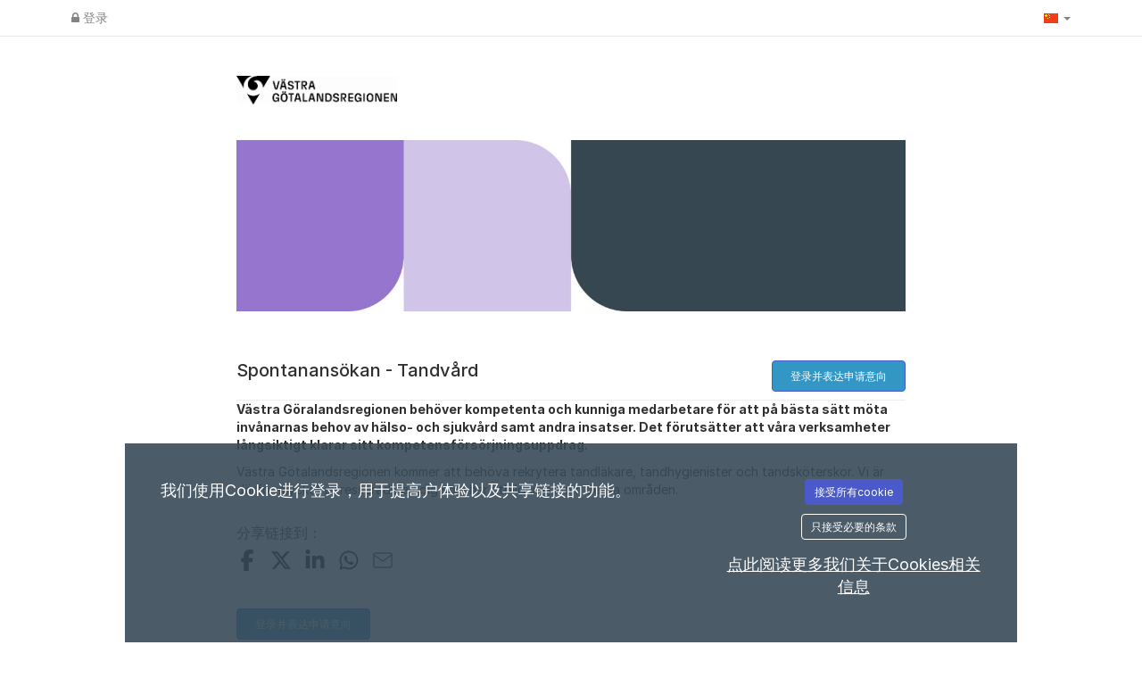

--- FILE ---
content_type: image/svg+xml
request_url: https://vgregion.varbi.com/dist/assets/icon-sprite.svg
body_size: 85103
content:
<svg xmlns="http://www.w3.org/2000/svg" xmlns:xlink="http://www.w3.org/1999/xlink"><symbol fill="none" stroke-linecap="round" stroke-linejoin="round" class="feather feather-activity" id="icon-activity" viewBox="0 0 24 24"><title>activity</title><path d="M22 12h-4l-3 9L9 3l-3 9H2"/></symbol><symbol fill="none" stroke-linecap="round" stroke-linejoin="round" class="feather feather-airplay" id="icon-airplay" viewBox="0 0 24 24"><title>airplay</title><path d="M5 17H4a2 2 0 0 1-2-2V5a2 2 0 0 1 2-2h16a2 2 0 0 1 2 2v10a2 2 0 0 1-2 2h-1"/><path d="m12 15 5 6H7l5-6z"/></symbol><symbol fill="none" stroke-linecap="round" stroke-linejoin="round" class="feather feather-alert-circle" id="icon-alert-circle" viewBox="0 0 24 24"><title>alert-circle</title><circle cx="12" cy="12" r="10"/><path d="M12 8v4m0 4h.01"/></symbol><symbol fill="none" stroke-linecap="round" stroke-linejoin="round" class="feather feather-alert-octagon" id="icon-alert-octagon" viewBox="0 0 24 24"><title>alert-octagon</title><path d="M7.86 2h8.28L22 7.86v8.28L16.14 22H7.86L2 16.14V7.86L7.86 2zM12 8v4m0 4h.01"/></symbol><symbol fill="none" stroke-linecap="round" stroke-linejoin="round" class="feather feather-alert-triangle" id="icon-alert-triangle" viewBox="0 0 24 24"><title>alert-triangle</title><path d="M10.29 3.86 1.82 18a2 2 0 0 0 1.71 3h16.94a2 2 0 0 0 1.71-3L13.71 3.86a2 2 0 0 0-3.42 0zM12 9v4m0 4h.01"/></symbol><symbol fill="none" stroke-linecap="round" stroke-linejoin="round" class="feather feather-align-center" id="icon-align-center" viewBox="0 0 24 24"><title>align-center</title><path d="M18 10H6m15-4H3m18 8H3m15 4H6"/></symbol><symbol fill="none" stroke-linecap="round" stroke-linejoin="round" class="feather feather-align-justify" id="icon-align-justify" viewBox="0 0 24 24"><title>align-justify</title><path d="M21 10H3m18-4H3m18 8H3m18 4H3"/></symbol><symbol fill="none" stroke-linecap="round" stroke-linejoin="round" class="feather feather-align-left" id="icon-align-left" viewBox="0 0 24 24"><title>align-left</title><path d="M17 10H3m18-4H3m18 8H3m14 4H3"/></symbol><symbol fill="none" stroke-linecap="round" stroke-linejoin="round" class="feather feather-align-right" id="icon-align-right" viewBox="0 0 24 24"><title>align-right</title><path d="M21 10H7m14-4H3m18 8H3m18 4H7"/></symbol><symbol fill="none" stroke-linecap="round" stroke-linejoin="round" class="feather feather-anchor" id="icon-anchor" viewBox="0 0 24 24"><title>anchor</title><circle cx="12" cy="5" r="3"/><path d="M12 22V8m-7 4H2a10 10 0 0 0 20 0h-3"/></symbol><symbol fill="none" stroke-linecap="round" stroke-linejoin="round" class="feather feather-aperture" id="icon-aperture" viewBox="0 0 24 24"><title>aperture</title><circle cx="12" cy="12" r="10"/><path d="m14.31 8 5.74 9.94M9.69 8h11.48M7.38 12l5.74-9.94M9.69 16 3.95 6.06M14.31 16H2.83m13.79-4-5.74 9.94"/></symbol><symbol fill="none" stroke-linecap="round" stroke-linejoin="round" class="feather feather-archive" id="icon-archive" viewBox="0 0 24 24"><title>archive</title><path d="M21 8v13H3V8M1 3h22v5H1zm9 9h4"/></symbol><symbol fill="none" stroke-linecap="round" stroke-linejoin="round" class="feather feather-arrow-down-circle" id="icon-arrow-down-circle" viewBox="0 0 24 24"><title>arrow-down-circle</title><circle cx="12" cy="12" r="10"/><path d="m8 12 4 4 4-4m-4-4v8"/></symbol><symbol fill="none" stroke-linecap="round" stroke-linejoin="round" class="feather feather-arrow-down-left" id="icon-arrow-down-left" viewBox="0 0 24 24"><title>arrow-down-left</title><path d="M17 7 7 17m10 0H7V7"/></symbol><symbol fill="none" stroke-linecap="round" stroke-linejoin="round" class="feather feather-arrow-down-right" id="icon-arrow-down-right" viewBox="0 0 24 24"><title>arrow-down-right</title><path d="m7 7 10 10m0-10v10H7"/></symbol><symbol fill="none" stroke-linecap="round" stroke-linejoin="round" class="feather feather-arrow-down" id="icon-arrow-down" viewBox="0 0 24 24"><title>arrow-down</title><path d="M12 5v14m7-7-7 7-7-7"/></symbol><symbol fill="none" stroke-linecap="round" stroke-linejoin="round" class="feather feather-arrow-left-circle" id="icon-arrow-left-circle" viewBox="0 0 24 24"><title>arrow-left-circle</title><circle cx="12" cy="12" r="10"/><path d="m12 8-4 4 4 4m4-4H8"/></symbol><symbol fill="none" stroke-linecap="round" stroke-linejoin="round" class="feather feather-arrow-left" id="icon-arrow-left" viewBox="0 0 24 24"><title>arrow-left</title><path d="M19 12H5m7 7-7-7 7-7"/></symbol><symbol fill="none" stroke-linecap="round" stroke-linejoin="round" class="feather feather-arrow-right-circle" id="icon-arrow-right-circle" viewBox="0 0 24 24"><title>arrow-right-circle</title><circle cx="12" cy="12" r="10"/><path d="m12 16 4-4-4-4m-4 4h8"/></symbol><symbol fill="none" stroke-linecap="round" stroke-linejoin="round" class="feather feather-arrow-right" id="icon-arrow-right" viewBox="0 0 24 24"><title>arrow-right</title><path d="M5 12h14m-7-7 7 7-7 7"/></symbol><symbol fill="none" stroke-linecap="round" stroke-linejoin="round" class="feather feather-arrow-up-circle" id="icon-arrow-up-circle" viewBox="0 0 24 24"><title>arrow-up-circle</title><circle cx="12" cy="12" r="10"/><path d="m16 12-4-4-4 4m4 4V8"/></symbol><symbol fill="none" stroke-linecap="round" stroke-linejoin="round" class="feather feather-arrow-up-left" id="icon-arrow-up-left" viewBox="0 0 24 24"><title>arrow-up-left</title><path d="M17 17 7 7m0 10V7h10"/></symbol><symbol fill="none" stroke-linecap="round" stroke-linejoin="round" class="feather feather-arrow-up-right" id="icon-arrow-up-right" viewBox="0 0 24 24"><title>arrow-up-right</title><path d="M7 17 17 7M7 7h10v10"/></symbol><symbol fill="none" stroke-linecap="round" stroke-linejoin="round" class="feather feather-arrow-up" id="icon-arrow-up" viewBox="0 0 24 24"><title>arrow-up</title><path d="M12 19V5m-7 7 7-7 7 7"/></symbol><symbol fill="none" stroke-linecap="round" stroke-linejoin="round" class="feather feather-at-sign" id="icon-at-sign" viewBox="0 0 24 24"><title>at-sign</title><circle cx="12" cy="12" r="4"/><path d="M16 8v5a3 3 0 0 0 6 0v-1a10 10 0 1 0-3.92 7.94"/></symbol><symbol fill="none" stroke-linecap="round" stroke-linejoin="round" class="feather feather-award" id="icon-award" viewBox="0 0 24 24"><title>award</title><circle cx="12" cy="8" r="7"/><path d="M8.21 13.89 7 23l5-3 5 3-1.21-9.12"/></symbol><symbol fill="none" stroke-linecap="round" stroke-linejoin="round" class="feather feather-bar-chart-2" id="icon-bar-chart-2" viewBox="0 0 24 24"><title>bar-chart-2</title><path d="M18 20V10m-6 10V4M6 20v-6"/></symbol><symbol fill="none" stroke-linecap="round" stroke-linejoin="round" class="feather feather-bar-chart" id="icon-bar-chart" viewBox="0 0 24 24"><title>bar-chart</title><path d="M12 20V10m6 10V4M6 20v-4"/></symbol><symbol fill="none" stroke-linecap="round" stroke-linejoin="round" class="feather feather-battery-charging" id="icon-battery-charging" viewBox="0 0 24 24"><title>battery-charging</title><path d="M5 18H3a2 2 0 0 1-2-2V8a2 2 0 0 1 2-2h3.19M15 6h2a2 2 0 0 1 2 2v8a2 2 0 0 1-2 2h-3.19M23 13v-2M11 6l-4 6h6l-4 6"/></symbol><symbol fill="none" stroke-linecap="round" stroke-linejoin="round" class="feather feather-battery" id="icon-battery" viewBox="0 0 24 24"><title>battery</title><rect x="1" y="6" width="18" height="12" rx="2" ry="2"/><path d="M23 13v-2"/></symbol><symbol fill="none" stroke-linecap="round" stroke-linejoin="round" class="feather feather-bell-off" id="icon-bell-off" viewBox="0 0 24 24"><title>bell-off</title><path d="M13.73 21a2 2 0 0 1-3.46 0m8.36-8A17.89 17.89 0 0 1 18 8M6.26 6.26A5.86 5.86 0 0 0 6 8c0 7-3 9-3 9h14m1-9a6 6 0 0 0-9.33-5M1 1l22 22"/></symbol><symbol fill="none" stroke-linecap="round" stroke-linejoin="round" class="feather feather-bell" id="icon-bell" viewBox="0 0 24 24"><title>bell</title><path d="M18 8A6 6 0 0 0 6 8c0 7-3 9-3 9h18s-3-2-3-9m-4.27 13a2 2 0 0 1-3.46 0"/></symbol><symbol fill="none" stroke-linecap="round" stroke-linejoin="round" class="feather feather-bluetooth" id="icon-bluetooth" viewBox="0 0 24 24"><title>bluetooth</title><path d="m6.5 6.5 11 11L12 23V1l5.5 5.5-11 11"/></symbol><symbol fill="none" stroke-linecap="round" stroke-linejoin="round" class="feather feather-bold" id="icon-bold" viewBox="0 0 24 24"><title>bold</title><path d="M6 4h8a4 4 0 0 1 4 4 4 4 0 0 1-4 4H6zm0 8h9a4 4 0 0 1 4 4 4 4 0 0 1-4 4H6z"/></symbol><symbol fill="none" stroke-linecap="round" stroke-linejoin="round" class="feather feather-book-open" id="icon-book-open" viewBox="0 0 24 24"><title>book-open</title><path d="M2 3h6a4 4 0 0 1 4 4v14a3 3 0 0 0-3-3H2zm20 0h-6a4 4 0 0 0-4 4v14a3 3 0 0 1 3-3h7z"/></symbol><symbol fill="none" stroke-linecap="round" stroke-linejoin="round" class="feather feather-book" id="icon-book" viewBox="0 0 24 24"><title>book</title><path d="M4 19.5A2.5 2.5 0 0 1 6.5 17H20"/><path d="M6.5 2H20v20H6.5A2.5 2.5 0 0 1 4 19.5v-15A2.5 2.5 0 0 1 6.5 2z"/></symbol><symbol fill="none" stroke-linecap="round" stroke-linejoin="round" class="feather feather-bookmark" id="icon-bookmark" viewBox="0 0 24 24"><title>bookmark</title><path d="m19 21-7-5-7 5V5a2 2 0 0 1 2-2h10a2 2 0 0 1 2 2z"/></symbol><symbol fill="none" stroke-linecap="round" stroke-linejoin="round" class="feather feather-box" id="icon-box" viewBox="0 0 24 24"><title>box</title><path d="M21 16V8a2 2 0 0 0-1-1.73l-7-4a2 2 0 0 0-2 0l-7 4A2 2 0 0 0 3 8v8a2 2 0 0 0 1 1.73l7 4a2 2 0 0 0 2 0l7-4A2 2 0 0 0 21 16z"/><path d="M3.27 6.96 12 12.01l8.73-5.05M12 22.08V12"/></symbol><symbol fill="none" stroke-linecap="round" stroke-linejoin="round" class="feather feather-briefcase" id="icon-briefcase" viewBox="0 0 24 24"><title>briefcase</title><rect x="2" y="7" width="20" height="14" rx="2" ry="2"/><path d="M16 21V5a2 2 0 0 0-2-2h-4a2 2 0 0 0-2 2v16"/></symbol><symbol fill="none" stroke-linecap="round" stroke-linejoin="round" class="feather feather-calendar" id="icon-calendar" viewBox="0 0 24 24"><title>calendar</title><rect x="3" y="4" width="18" height="18" rx="2" ry="2"/><path d="M16 2v4M8 2v4m-5 4h18"/></symbol><symbol fill="none" stroke-linecap="round" stroke-linejoin="round" class="feather feather-camera-off" id="icon-camera-off" viewBox="0 0 24 24"><title>camera-off</title><path d="m1 1 22 22m-2-2H3a2 2 0 0 1-2-2V8a2 2 0 0 1 2-2h3m3-3h6l2 3h4a2 2 0 0 1 2 2v9.34m-7.72-2.06a4 4 0 1 1-5.56-5.56"/></symbol><symbol fill="none" stroke-linecap="round" stroke-linejoin="round" class="feather feather-camera" id="icon-camera" viewBox="0 0 24 24"><title>camera</title><path d="M23 19a2 2 0 0 1-2 2H3a2 2 0 0 1-2-2V8a2 2 0 0 1 2-2h4l2-3h6l2 3h4a2 2 0 0 1 2 2z"/><circle cx="12" cy="13" r="4"/></symbol><symbol fill="none" stroke-linecap="round" stroke-linejoin="round" class="feather feather-cast" id="icon-cast" viewBox="0 0 24 24"><title>cast</title><path d="M2 16.1A5 5 0 0 1 5.9 20M2 12.05A9 9 0 0 1 9.95 20M2 8V6a2 2 0 0 1 2-2h16a2 2 0 0 1 2 2v12a2 2 0 0 1-2 2h-6M2 20h.01"/></symbol><symbol fill="none" stroke-linecap="round" stroke-linejoin="round" class="feather feather-check-circle" id="icon-check-circle" viewBox="0 0 24 24"><title>check-circle</title><path d="M22 11.08V12a10 10 0 1 1-5.93-9.14"/><path d="M22 4 12 14.01l-3-3"/></symbol><symbol fill="none" stroke-linecap="round" stroke-linejoin="round" class="feather feather-check-square" id="icon-check-square" viewBox="0 0 24 24"><title>check-square</title><path d="m9 11 3 3L22 4"/><path d="M21 12v7a2 2 0 0 1-2 2H5a2 2 0 0 1-2-2V5a2 2 0 0 1 2-2h11"/></symbol><symbol fill="none" stroke-linecap="round" stroke-linejoin="round" class="feather feather-check" id="icon-check" viewBox="0 0 24 24"><title>check</title><path d="M20 6 9 17l-5-5"/></symbol><symbol fill="none" stroke="#fff" stroke-linecap="round" stroke-linejoin="round" class="feather feather-chevron-down" id="icon-chevron-down-white" viewBox="0 0 24 24"><title>chevron-down-white</title><path d="m6 9 6 6 6-6"/></symbol><symbol fill="none" stroke-linecap="round" stroke-linejoin="round" class="feather feather-chevron-down" id="icon-chevron-down" viewBox="0 0 24 24"><title>chevron-down</title><path d="m6 9 6 6 6-6"/></symbol><symbol fill="none" stroke-linecap="round" stroke-linejoin="round" class="feather feather-chevron-left" id="icon-chevron-left" viewBox="0 0 24 24"><title>chevron-left</title><path d="m15 18-6-6 6-6"/></symbol><symbol fill="none" stroke-linecap="round" stroke-linejoin="round" class="feather feather-chevron-right" id="icon-chevron-right" viewBox="0 0 24 24"><title>chevron-right</title><path d="m9 18 6-6-6-6"/></symbol><symbol fill="none" stroke-linecap="round" stroke-linejoin="round" class="feather feather-chevron-up" id="icon-chevron-up" viewBox="0 0 24 24"><title>chevron-up</title><path d="m18 15-6-6-6 6"/></symbol><symbol fill="none" stroke-linecap="round" stroke-linejoin="round" class="feather feather-chevrons-down" id="icon-chevrons-down" viewBox="0 0 24 24"><title>chevrons-down</title><path d="m7 13 5 5 5-5M7 6l5 5 5-5"/></symbol><symbol fill="none" stroke-linecap="round" stroke-linejoin="round" class="feather feather-chevrons-left" id="icon-chevrons-left" viewBox="0 0 24 24"><title>chevrons-left</title><path d="m11 17-5-5 5-5m7 10-5-5 5-5"/></symbol><symbol fill="none" stroke-linecap="round" stroke-linejoin="round" class="feather feather-chevrons-right" id="icon-chevrons-right" viewBox="0 0 24 24"><title>chevrons-right</title><path d="m13 17 5-5-5-5M6 17l5-5-5-5"/></symbol><symbol fill="none" stroke-linecap="round" stroke-linejoin="round" class="feather feather-chevrons-up" id="icon-chevrons-up" viewBox="0 0 24 24"><title>chevrons-up</title><path d="m17 11-5-5-5 5m10 7-5-5-5 5"/></symbol><symbol fill="none" stroke-linecap="round" stroke-linejoin="round" class="feather feather-chrome" id="icon-chrome" viewBox="0 0 24 24"><title>chrome</title><circle cx="12" cy="12" r="10"/><circle cx="12" cy="12" r="4"/><path d="M21.17 8H12M3.95 6.06 8.54 14m2.34 7.94L15.46 14"/></symbol><symbol fill="none" stroke-linecap="round" stroke-linejoin="round" class="feather feather-circle" id="icon-circle" viewBox="0 0 24 24"><title>circle</title><circle cx="12" cy="12" r="10"/></symbol><symbol fill="none" stroke-linecap="round" stroke-linejoin="round" class="feather feather-clipboard" id="icon-clipboard" viewBox="0 0 24 24"><title>clipboard</title><path d="M16 4h2a2 2 0 0 1 2 2v14a2 2 0 0 1-2 2H6a2 2 0 0 1-2-2V6a2 2 0 0 1 2-2h2"/><rect x="8" y="2" width="8" height="4" rx="1" ry="1"/></symbol><symbol fill="none" stroke-linecap="round" stroke-linejoin="round" class="feather feather-clock" id="icon-clock" viewBox="0 0 24 24"><title>clock</title><circle cx="12" cy="12" r="10"/><path d="M12 6v6l4 2"/></symbol><symbol fill="none" stroke-linecap="round" stroke-linejoin="round" class="feather feather-cloud-drizzle" id="icon-cloud-drizzle" viewBox="0 0 24 24"><title>cloud-drizzle</title><path d="M8 19v2m0-8v2m8 4v2m0-8v2m-4 6v2m0-8v2m8-.42A5 5 0 0 0 18 7h-1.26A8 8 0 1 0 4 15.25"/></symbol><symbol fill="none" stroke-linecap="round" stroke-linejoin="round" class="feather feather-cloud-lightning" id="icon-cloud-lightning" viewBox="0 0 24 24"><title>cloud-lightning</title><path d="M19 16.9A5 5 0 0 0 18 7h-1.26a8 8 0 1 0-11.62 9"/><path d="m13 11-4 6h6l-4 6"/></symbol><symbol fill="none" stroke-linecap="round" stroke-linejoin="round" class="feather feather-cloud-off" id="icon-cloud-off" viewBox="0 0 24 24"><title>cloud-off</title><path d="M22.61 16.95A5 5 0 0 0 18 10h-1.26a8 8 0 0 0-7.05-6M5 5a8 8 0 0 0 4 15h9a5 5 0 0 0 1.7-.3M1 1l22 22"/></symbol><symbol fill="none" stroke-linecap="round" stroke-linejoin="round" class="feather feather-cloud-rain" id="icon-cloud-rain" viewBox="0 0 24 24"><title>cloud-rain</title><path d="M16 13v8m-8-8v8m4-6v8m8-6.42A5 5 0 0 0 18 7h-1.26A8 8 0 1 0 4 15.25"/></symbol><symbol fill="none" stroke-linecap="round" stroke-linejoin="round" class="feather feather-cloud-snow" id="icon-cloud-snow" viewBox="0 0 24 24"><title>cloud-snow</title><path d="M20 17.58A5 5 0 0 0 18 8h-1.26A8 8 0 1 0 4 16.25M8 16h.01M8 20h.01M12 18h.01M12 22h.01M16 16h.01M16 20h.01"/></symbol><symbol fill="none" stroke-linecap="round" stroke-linejoin="round" class="feather feather-cloud" id="icon-cloud" viewBox="0 0 24 24"><title>cloud</title><path d="M18 10h-1.26A8 8 0 1 0 9 20h9a5 5 0 0 0 0-10z"/></symbol><symbol fill="none" stroke-linecap="round" stroke-linejoin="round" class="feather feather-code" id="icon-code" viewBox="0 0 24 24"><title>code</title><path d="m16 18 6-6-6-6M8 6l-6 6 6 6"/></symbol><symbol fill="none" stroke-linecap="round" stroke-linejoin="round" class="feather feather-codepen" id="icon-codepen" viewBox="0 0 24 24"><title>codepen</title><path d="m12 2 10 6.5v7L12 22 2 15.5v-7L12 2zm0 20v-6.5"/><path d="m22 8.5-10 7-10-7"/><path d="m2 15.5 10-7 10 7M12 2v6.5"/></symbol><symbol fill="none" stroke-linecap="round" stroke-linejoin="round" class="feather feather-codesandbox" id="icon-codesandbox" viewBox="0 0 24 24"><title>codesandbox</title><path d="M21 16V8a2 2 0 0 0-1-1.73l-7-4a2 2 0 0 0-2 0l-7 4A2 2 0 0 0 3 8v8a2 2 0 0 0 1 1.73l7 4a2 2 0 0 0 2 0l7-4A2 2 0 0 0 21 16z"/><path d="m7.5 4.21 4.5 2.6 4.5-2.6m-9 15.58V14.6L3 12m18 0-4.5 2.6v5.19M3.27 6.96 12 12.01l8.73-5.05M12 22.08V12"/></symbol><symbol fill="none" stroke-linecap="round" stroke-linejoin="round" class="feather feather-coffee" id="icon-coffee" viewBox="0 0 24 24"><title>coffee</title><path d="M18 8h1a4 4 0 0 1 0 8h-1M2 8h16v9a4 4 0 0 1-4 4H6a4 4 0 0 1-4-4V8zm4-7v3m4-3v3m4-3v3"/></symbol><symbol fill="none" stroke-linecap="round" stroke-linejoin="round" class="feather feather-columns" id="icon-columns" viewBox="0 0 24 24"><title>columns</title><path d="M12 3h7a2 2 0 0 1 2 2v14a2 2 0 0 1-2 2h-7m0-18H5a2 2 0 0 0-2 2v14a2 2 0 0 0 2 2h7m0-18v18"/></symbol><symbol fill="none" stroke-linecap="round" stroke-linejoin="round" class="feather feather-command" id="icon-command" viewBox="0 0 24 24"><title>command</title><path d="M18 3a3 3 0 0 0-3 3v12a3 3 0 0 0 3 3 3 3 0 0 0 3-3 3 3 0 0 0-3-3H6a3 3 0 0 0-3 3 3 3 0 0 0 3 3 3 3 0 0 0 3-3V6a3 3 0 0 0-3-3 3 3 0 0 0-3 3 3 3 0 0 0 3 3h12a3 3 0 0 0 3-3 3 3 0 0 0-3-3z"/></symbol><symbol fill="none" stroke-linecap="round" stroke-linejoin="round" class="feather feather-compass" id="icon-compass" viewBox="0 0 24 24"><title>compass</title><circle cx="12" cy="12" r="10"/><path d="m16.24 7.76-2.12 6.36-6.36 2.12 2.12-6.36 6.36-2.12z"/></symbol><symbol fill="none" stroke-linecap="round" stroke-linejoin="round" class="feather feather-copy" id="icon-copy" viewBox="0 0 24 24"><title>copy</title><rect x="9" y="9" width="13" height="13" rx="2" ry="2"/><path d="M5 15H4a2 2 0 0 1-2-2V4a2 2 0 0 1 2-2h9a2 2 0 0 1 2 2v1"/></symbol><symbol fill="none" stroke-linecap="round" stroke-linejoin="round" class="feather feather-corner-down-left" id="icon-corner-down-left" viewBox="0 0 24 24"><title>corner-down-left</title><path d="m9 10-5 5 5 5"/><path d="M20 4v7a4 4 0 0 1-4 4H4"/></symbol><symbol fill="none" stroke-linecap="round" stroke-linejoin="round" class="feather feather-corner-down-right" id="icon-corner-down-right" viewBox="0 0 24 24"><title>corner-down-right</title><path d="m15 10 5 5-5 5"/><path d="M4 4v7a4 4 0 0 0 4 4h12"/></symbol><symbol fill="none" stroke-linecap="round" stroke-linejoin="round" class="feather feather-corner-left-down" id="icon-corner-left-down" viewBox="0 0 24 24"><title>corner-left-down</title><path d="m14 15-5 5-5-5"/><path d="M20 4h-7a4 4 0 0 0-4 4v12"/></symbol><symbol fill="none" stroke-linecap="round" stroke-linejoin="round" class="feather feather-corner-left-up" id="icon-corner-left-up" viewBox="0 0 24 24"><title>corner-left-up</title><path d="M14 9 9 4 4 9"/><path d="M20 20h-7a4 4 0 0 1-4-4V4"/></symbol><symbol fill="none" stroke-linecap="round" stroke-linejoin="round" class="feather feather-corner-right-down" id="icon-corner-right-down" viewBox="0 0 24 24"><title>corner-right-down</title><path d="m10 15 5 5 5-5"/><path d="M4 4h7a4 4 0 0 1 4 4v12"/></symbol><symbol fill="none" stroke-linecap="round" stroke-linejoin="round" class="feather feather-corner-right-up" id="icon-corner-right-up" viewBox="0 0 24 24"><title>corner-right-up</title><path d="m10 9 5-5 5 5"/><path d="M4 20h7a4 4 0 0 0 4-4V4"/></symbol><symbol fill="none" stroke-linecap="round" stroke-linejoin="round" class="feather feather-corner-up-left" id="icon-corner-up-left" viewBox="0 0 24 24"><title>corner-up-left</title><path d="M9 14 4 9l5-5"/><path d="M20 20v-7a4 4 0 0 0-4-4H4"/></symbol><symbol fill="none" stroke-linecap="round" stroke-linejoin="round" class="feather feather-corner-up-right" id="icon-corner-up-right" viewBox="0 0 24 24"><title>corner-up-right</title><path d="m15 14 5-5-5-5"/><path d="M4 20v-7a4 4 0 0 1 4-4h12"/></symbol><symbol fill="none" stroke-linecap="round" stroke-linejoin="round" class="feather feather-cpu" id="icon-cpu" viewBox="0 0 24 24"><title>cpu</title><rect x="4" y="4" width="16" height="16" rx="2" ry="2"/><path d="M9 9h6v6H9zm0-8v3m6-3v3M9 20v3m6-3v3m5-14h3m-3 5h3M1 9h3m-3 5h3"/></symbol><symbol fill="none" stroke-linecap="round" stroke-linejoin="round" class="feather feather-credit-card" id="icon-credit-card" viewBox="0 0 24 24"><title>credit-card</title><rect x="1" y="4" width="22" height="16" rx="2" ry="2"/><path d="M1 10h22"/></symbol><symbol fill="none" stroke-linecap="round" stroke-linejoin="round" class="feather feather-crop" id="icon-crop" viewBox="0 0 24 24"><title>crop</title><path d="M6.13 1 6 16a2 2 0 0 0 2 2h15"/><path d="M1 6.13 16 6a2 2 0 0 1 2 2v15"/></symbol><symbol fill="none" stroke-linecap="round" stroke-linejoin="round" class="feather feather-crosshair" id="icon-crosshair" viewBox="0 0 24 24"><title>crosshair</title><circle cx="12" cy="12" r="10"/><path d="M22 12h-4M6 12H2m10-6V2m0 20v-4"/></symbol><symbol fill="none" stroke-linecap="round" stroke-linejoin="round" class="feather feather-database" id="icon-database" viewBox="0 0 24 24"><title>database</title><ellipse cx="12" cy="5" rx="9" ry="3"/><path d="M21 12c0 1.66-4 3-9 3s-9-1.34-9-3"/><path d="M3 5v14c0 1.66 4 3 9 3s9-1.34 9-3V5"/></symbol><symbol fill="none" stroke-linecap="round" stroke-linejoin="round" class="feather feather-delete" id="icon-delete" viewBox="0 0 24 24"><title>delete</title><path d="M21 4H8l-7 8 7 8h13a2 2 0 0 0 2-2V6a2 2 0 0 0-2-2zm-3 5-6 6m0-6 6 6"/></symbol><symbol fill="none" stroke-linecap="round" stroke-linejoin="round" class="feather feather-disc" id="icon-disc" viewBox="0 0 24 24"><title>disc</title><circle cx="12" cy="12" r="10"/><circle cx="12" cy="12" r="3"/></symbol><symbol fill="none" stroke-linecap="round" stroke-linejoin="round" class="feather feather-divide-circle" id="icon-divide-circle" viewBox="0 0 24 24"><title>divide-circle</title><path d="M8 12h8m-4 4h0m0-8h0"/><circle cx="12" cy="12" r="10"/></symbol><symbol fill="none" stroke-linecap="round" stroke-linejoin="round" class="feather feather-divide-square" id="icon-divide-square" viewBox="0 0 24 24"><title>divide-square</title><rect x="3" y="3" width="18" height="18" rx="2" ry="2"/><path d="M8 12h8m-4 4h0m0-8h0"/></symbol><symbol fill="none" stroke-linecap="round" stroke-linejoin="round" class="feather feather-divide" id="icon-divide" viewBox="0 0 24 24"><title>divide</title><circle cx="12" cy="6" r="2"/><path d="M5 12h14"/><circle cx="12" cy="18" r="2"/></symbol><symbol fill="none" stroke-linecap="round" stroke-linejoin="round" class="feather feather-dollar-sign" id="icon-dollar-sign" viewBox="0 0 24 24"><title>dollar-sign</title><path d="M12 1v22m5-18H9.5a3.5 3.5 0 0 0 0 7h5a3.5 3.5 0 0 1 0 7H6"/></symbol><symbol fill="none" stroke-linecap="round" stroke-linejoin="round" class="feather feather-download-cloud" id="icon-download-cloud" viewBox="0 0 24 24"><title>download-cloud</title><path d="m8 17 4 4 4-4m-4-5v9"/><path d="M20.88 18.09A5 5 0 0 0 18 9h-1.26A8 8 0 1 0 3 16.29"/></symbol><symbol fill="none" stroke-linecap="round" stroke-linejoin="round" class="feather feather-download" id="icon-download" viewBox="0 0 24 24"><title>download</title><path d="M21 15v4a2 2 0 0 1-2 2H5a2 2 0 0 1-2-2v-4m4-5 5 5 5-5m-5 5V3"/></symbol><symbol fill="none" stroke-linecap="round" stroke-linejoin="round" class="feather feather-dribbble" id="icon-dribbble" viewBox="0 0 24 24"><title>dribbble</title><circle cx="12" cy="12" r="10"/><path d="M8.56 2.75c4.37 6.03 6.02 9.42 8.03 17.72m2.54-15.38c-3.72 4.35-8.94 5.66-16.88 5.85m19.5 1.9c-3.5-.93-6.63-.82-8.94 0-2.58.92-5.01 2.86-7.44 6.32"/></symbol><symbol fill="none" stroke-linecap="round" stroke-linejoin="round" class="feather feather-droplet" id="icon-droplet" viewBox="0 0 24 24"><title>droplet</title><path d="m12 2.69 5.66 5.66a8 8 0 1 1-11.31 0z"/></symbol><symbol fill="none" stroke-linecap="round" stroke-linejoin="round" class="feather feather-edit-2" id="icon-edit-2" viewBox="0 0 24 24"><title>edit-2</title><path d="M17 3a2.828 2.828 0 1 1 4 4L7.5 20.5 2 22l1.5-5.5L17 3z"/></symbol><symbol fill="none" stroke-linecap="round" stroke-linejoin="round" class="feather feather-edit-3" id="icon-edit-3" viewBox="0 0 24 24"><title>edit-3</title><path d="M12 20h9M16.5 3.5a2.121 2.121 0 0 1 3 3L7 19l-4 1 1-4L16.5 3.5z"/></symbol><symbol fill="none" stroke-linecap="round" stroke-linejoin="round" class="feather feather-edit" id="icon-edit" viewBox="0 0 24 24"><title>edit</title><path d="M11 4H4a2 2 0 0 0-2 2v14a2 2 0 0 0 2 2h14a2 2 0 0 0 2-2v-7"/><path d="M18.5 2.5a2.121 2.121 0 0 1 3 3L12 15l-4 1 1-4 9.5-9.5z"/></symbol><symbol fill="none" stroke-linecap="round" stroke-linejoin="round" class="feather feather-external-link" id="icon-external-link" viewBox="0 0 24 24"><title>external-link</title><path d="M18 13v6a2 2 0 0 1-2 2H5a2 2 0 0 1-2-2V8a2 2 0 0 1 2-2h6m4-3h6v6m-11 5L21 3"/></symbol><symbol fill="none" stroke-linecap="round" stroke-linejoin="round" class="feather feather-eye-off" id="icon-eye-off" viewBox="0 0 24 24"><title>eye-off</title><path d="M17.94 17.94A10.07 10.07 0 0 1 12 20c-7 0-11-8-11-8a18.45 18.45 0 0 1 5.06-5.94M9.9 4.24A9.12 9.12 0 0 1 12 4c7 0 11 8 11 8a18.5 18.5 0 0 1-2.16 3.19m-6.72-1.07a3 3 0 1 1-4.24-4.24M1 1l22 22"/></symbol><symbol fill="none" stroke-linecap="round" stroke-linejoin="round" class="feather feather-eye" id="icon-eye" viewBox="0 0 24 24"><title>eye</title><path d="M1 12s4-8 11-8 11 8 11 8-4 8-11 8-11-8-11-8z"/><circle cx="12" cy="12" r="3"/></symbol><symbol id="icon-facebook" viewBox="0 0 320 512"><title>facebook</title><!--!Font Awesome Free 6.6.0 by @fontawesome - https://fontawesome.com License - https://fontawesome.com/license/free Copyright 2024 Fonticons, Inc.--><path d="M80 299.3V512h116V299.3h86.5l18-97.8H196v-34.6c0-51.7 20.3-71.5 72.7-71.5 16.3 0 29.4.4 37 1.2V7.9C291.4 4 256.4 0 236.2 0 129.3 0 80 50.5 80 159.4v42.1H14v97.8h66z"/></symbol><symbol fill="none" stroke-linecap="round" stroke-linejoin="round" class="feather feather-fast-forward" id="icon-fast-forward" viewBox="0 0 24 24"><title>fast-forward</title><path d="m13 19 9-7-9-7v14zM2 19l9-7-9-7v14z"/></symbol><symbol fill="none" stroke-linecap="round" stroke-linejoin="round" class="feather feather-feather" id="icon-feather" viewBox="0 0 24 24"><title>feather</title><path d="M20.24 12.24a6 6 0 0 0-8.49-8.49L5 10.5V19h8.5zM16 8 2 22m15.5-7H9"/></symbol><symbol fill="none" stroke-linecap="round" stroke-linejoin="round" class="feather feather-figma" id="icon-figma" viewBox="0 0 24 24"><title>figma</title><path d="M5 5.5A3.5 3.5 0 0 1 8.5 2H12v7H8.5A3.5 3.5 0 0 1 5 5.5zM12 2h3.5a3.5 3.5 0 1 1 0 7H12V2z"/><path d="M12 12.5a3.5 3.5 0 1 1 7 0 3.5 3.5 0 1 1-7 0zm-7 7A3.5 3.5 0 0 1 8.5 16H12v3.5a3.5 3.5 0 1 1-7 0zm0-7A3.5 3.5 0 0 1 8.5 9H12v7H8.5A3.5 3.5 0 0 1 5 12.5z"/></symbol><symbol fill="none" stroke-width="1.5" stroke-linecap="round" stroke-linejoin="round" class="feather feather-file" id="icon-file-cv" viewBox="0 0 24 24"><title>file-cv</title><path d="M13 2H6a2 2 0 0 0-2 2v16a2 2 0 0 0 2 2h12a2 2 0 0 0 2-2V9Z"/><path d="M12.9 2v7h7m.1 11.5V20a2 2 0 0 0-2-2h-4a2 2 0 0 0-2 2v1"/><circle cx="16" cy="14" r="2"/><path d="M9 9H7m4.6 3.6H7m4.6 3.6H7"/></symbol><symbol fill="none" stroke-linecap="round" stroke-linejoin="round" class="feather feather-file-minus" id="icon-file-minus" viewBox="0 0 24 24"><title>file-minus</title><path d="M14 2H6a2 2 0 0 0-2 2v16a2 2 0 0 0 2 2h12a2 2 0 0 0 2-2V8z"/><path d="M14 2v6h6M9 15h6"/></symbol><symbol fill="none" stroke-linecap="round" stroke-linejoin="round" class="feather feather-file-plus" id="icon-file-plus" viewBox="0 0 24 24"><title>file-plus</title><path d="M14 2H6a2 2 0 0 0-2 2v16a2 2 0 0 0 2 2h12a2 2 0 0 0 2-2V8z"/><path d="M14 2v6h6m-8 10v-6m-3 3h6"/></symbol><symbol fill="none" stroke-linecap="round" stroke-linejoin="round" class="feather feather-file-text" id="icon-file-text" viewBox="0 0 24 24"><title>file-text</title><path d="M14 2H6a2 2 0 0 0-2 2v16a2 2 0 0 0 2 2h12a2 2 0 0 0 2-2V8z"/><path d="M14 2v6h6m-4 5H8m8 4H8m2-8H8"/></symbol><symbol fill="none" stroke-linecap="round" stroke-linejoin="round" class="feather feather-file" id="icon-file" viewBox="0 0 24 24"><title>file</title><path d="M13 2H6a2 2 0 0 0-2 2v16a2 2 0 0 0 2 2h12a2 2 0 0 0 2-2V9z"/><path d="M13 2v7h7"/></symbol><symbol fill="none" stroke-linecap="round" stroke-linejoin="round" class="feather feather-film" id="icon-film" viewBox="0 0 24 24"><title>film</title><rect x="2" y="2" width="20" height="20" rx="2.18" ry="2.18"/><path d="M7 2v20M17 2v20M2 12h20M2 7h5M2 17h5m10 0h5M17 7h5"/></symbol><symbol fill="none" stroke-linecap="round" stroke-linejoin="round" class="feather feather-filter" id="icon-filter" viewBox="0 0 24 24"><title>filter</title><path d="M22 3H2l8 9.46V19l4 2v-8.54L22 3z"/></symbol><symbol fill="none" stroke-linecap="round" stroke-linejoin="round" class="feather feather-flag" id="icon-flag" viewBox="0 0 24 24"><title>flag</title><path d="M4 15s1-1 4-1 5 2 8 2 4-1 4-1V3s-1 1-4 1-5-2-8-2-4 1-4 1zm0 7v-7"/></symbol><symbol id="icon-cn" viewBox="0 0 640 480"><title>cn</title><defs><path id="a" fill="#ffde00" d="M-.6.8 0-1 .6.8-1-.3h2z"/></defs><path fill="#de2910" d="M0 0h640v480H0z"/><use xmlns:xlink="http://www.w3.org/1999/xlink" xlink:href="#a" width="30" height="20" transform="matrix(71.9991 0 0 72 120 120)"/><use xmlns:xlink="http://www.w3.org/1999/xlink" xlink:href="#a" width="30" height="20" transform="matrix(-12.33562 -20.5871 20.58684 -12.33577 240.3 48)"/><use xmlns:xlink="http://www.w3.org/1999/xlink" xlink:href="#a" width="30" height="20" transform="matrix(-3.38573 -23.75998 23.75968 -3.38578 288 95.8)"/><use xmlns:xlink="http://www.w3.org/1999/xlink" xlink:href="#a" width="30" height="20" transform="matrix(6.5991 -23.0749 23.0746 6.59919 288 168)"/><use xmlns:xlink="http://www.w3.org/1999/xlink" xlink:href="#a" width="30" height="20" transform="matrix(14.9991 -18.73557 18.73533 14.99929 240 216)"/></symbol><symbol id="icon-de" viewBox="0 0 640 480"><title>de</title><path fill="#ffce00" d="M0 320h640v160H0z"/><path d="M0 0h640v160H0z"/><path fill="#d00" d="M0 160h640v160H0z"/></symbol><symbol id="icon-dk" viewBox="0 0 640 480"><title>dk</title><path fill="#c8102e" d="M0 0h640.1v480H0z"/><path fill="#fff" d="M205.7 0h68.6v480h-68.6z"/><path fill="#fff" d="M0 205.7h640.1v68.6H0z"/></symbol><symbol id="icon-en" viewBox="0 0 640 480"><title>en</title><path fill="#012169" d="M0 0h640v480H0z"/><path fill="#FFF" d="m75 0 244 181L562 0h78v62L400 241l240 178v61h-80L320 301 81 480H0v-60l239-178L0 64V0h75z"/><path fill="#C8102E" d="m424 281 216 159v40L369 281h55zm-184 20 6 35L54 480H0l240-179zM640 0v3L391 191l2-44L590 0h50zM0 0l239 176h-60L0 42V0z"/><path fill="#FFF" d="M241 0v480h160V0H241zM0 160v160h640V160H0z"/><path fill="#C8102E" d="M0 193v96h640v-96H0zM273 0v480h96V0h-96z"/></symbol><symbol id="icon-fi" viewBox="0 0 640 480"><title>fi</title><path fill="#fff" d="M0 0h640v480H0z"/><path fill="#003580" d="M0 174.5h640v131H0z"/><path fill="#003580" d="M175.5 0h130.9v480h-131z"/></symbol><symbol id="icon-fr" viewBox="0 0 640 480"><title>fr</title><g fill-rule="evenodd" stroke-width="1pt"><path fill="#fff" d="M0 0h640v480H0z"/><path fill="#00267f" d="M0 0h213.3v480H0z"/><path fill="#f31830" d="M426.7 0H640v480H426.7z"/></g></symbol><symbol id="icon-gb" viewBox="0 0 640 480"><title>gb</title><path fill="#012169" d="M0 0h640v480H0z"/><path fill="#FFF" d="m75 0 244 181L562 0h78v62L400 241l240 178v61h-80L320 301 81 480H0v-60l239-178L0 64V0h75z"/><path fill="#C8102E" d="m424 281 216 159v40L369 281h55zm-184 20 6 35L54 480H0l240-179zM640 0v3L391 191l2-44L590 0h50zM0 0l239 176h-60L0 42V0z"/><path fill="#FFF" d="M241 0v480h160V0H241zM0 160v160h640V160H0z"/><path fill="#C8102E" d="M0 193v96h640v-96H0zM273 0v480h96V0h-96z"/></symbol><symbol id="icon-nl" viewBox="0 0 640 480"><title>nl</title><path fill="#21468b" d="M0 0h640v480H0z"/><path fill="#fff" d="M0 0h640v320H0z"/><path fill="#ae1c28" d="M0 0h640v160H0z"/></symbol><symbol id="icon-no" viewBox="0 0 640 480"><title>no</title><path fill="#ed2939" d="M0 0h640v480H0z"/><path fill="#fff" d="M180 0h120v480H180z"/><path fill="#fff" d="M0 180h640v120H0z"/><path fill="#002664" d="M210 0h60v480h-60z"/><path fill="#002664" d="M0 210h640v60H0z"/></symbol><symbol id="icon-ny" viewBox="0 0 640 480"><title>ny</title><path fill="#ed2939" d="M0 0h640v480H0z"/><path fill="#fff" d="M180 0h120v480H180z"/><path fill="#fff" d="M0 180h640v120H0z"/><path fill="#002664" d="M210 0h60v480h-60z"/><path fill="#002664" d="M0 210h640v60H0z"/></symbol><symbol id="icon-pl" viewBox="0 0 640 480"><title>pl</title><g fill-rule="evenodd"><path fill="#fff" d="M640 480H0V0h640z"/><path fill="#dc143c" d="M640 480H0V240h640z"/></g></symbol><symbol id="icon-ro" viewBox="0 0 640 480"><title>ro</title><g fill-rule="evenodd" stroke-width="1pt"><path fill="#002B7F" d="M0 0h213.3v480H0z"/><path fill="#FCD116" d="M213.3 0h213.3v480H213.3z"/><path fill="#CE1126" d="M426.7 0H640v480H426.7z"/></g></symbol><symbol id="icon-se" viewBox="0 0 640 480"><title>se</title><path fill="#066aa7" d="M0 0h640v480H0z"/><path fill="#fecc00" d="M0 192h640v96H0z"/><path fill="#fecc00" d="M176 0h96v480h-96z"/></symbol><symbol fill="none" stroke-linecap="round" stroke-linejoin="round" class="feather feather-folder-minus" id="icon-folder-minus" viewBox="0 0 24 24"><title>folder-minus</title><path d="M22 19a2 2 0 0 1-2 2H4a2 2 0 0 1-2-2V5a2 2 0 0 1 2-2h5l2 3h9a2 2 0 0 1 2 2zM9 14h6"/></symbol><symbol fill="none" stroke-linecap="round" stroke-linejoin="round" class="feather feather-folder-plus" id="icon-folder-plus" viewBox="0 0 24 24"><title>folder-plus</title><path d="M22 19a2 2 0 0 1-2 2H4a2 2 0 0 1-2-2V5a2 2 0 0 1 2-2h5l2 3h9a2 2 0 0 1 2 2zm-10-8v6m-3-3h6"/></symbol><symbol fill="none" stroke-linecap="round" stroke-linejoin="round" class="feather feather-folder" id="icon-folder" viewBox="0 0 24 24"><title>folder</title><path d="M22 19a2 2 0 0 1-2 2H4a2 2 0 0 1-2-2V5a2 2 0 0 1 2-2h5l2 3h9a2 2 0 0 1 2 2z"/></symbol><symbol fill="none" stroke-linecap="round" stroke-linejoin="round" class="feather feather-framer" id="icon-framer" viewBox="0 0 24 24"><title>framer</title><path d="M5 16V9h14V2H5l14 14h-7m-7 0 7 7v-7m-7 0h7"/></symbol><symbol fill="none" stroke-linecap="round" stroke-linejoin="round" class="feather feather-frown" id="icon-frown" viewBox="0 0 24 24"><title>frown</title><circle cx="12" cy="12" r="10"/><path d="M16 16s-1.5-2-4-2-4 2-4 2m1-7h.01M15 9h.01"/></symbol><symbol fill="none" stroke-linecap="round" stroke-linejoin="round" class="feather feather-gift" id="icon-gift" viewBox="0 0 24 24"><title>gift</title><path d="M20 12v10H4V12M2 7h20v5H2zm10 15V7m0 0H7.5a2.5 2.5 0 0 1 0-5C11 2 12 7 12 7zm0 0h4.5a2.5 2.5 0 0 0 0-5C13 2 12 7 12 7z"/></symbol><symbol fill="none" stroke-linecap="round" stroke-linejoin="round" class="feather feather-git-branch" id="icon-git-branch" viewBox="0 0 24 24"><title>git-branch</title><path d="M6 3v12"/><circle cx="18" cy="6" r="3"/><circle cx="6" cy="18" r="3"/><path d="M18 9a9 9 0 0 1-9 9"/></symbol><symbol fill="none" stroke-linecap="round" stroke-linejoin="round" class="feather feather-git-commit" id="icon-git-commit" viewBox="0 0 24 24"><title>git-commit</title><circle cx="12" cy="12" r="4"/><path d="M1.05 12H7m10.01 0h5.95"/></symbol><symbol fill="none" stroke-linecap="round" stroke-linejoin="round" class="feather feather-git-merge" id="icon-git-merge" viewBox="0 0 24 24"><title>git-merge</title><circle cx="18" cy="18" r="3"/><circle cx="6" cy="6" r="3"/><path d="M6 21V9a9 9 0 0 0 9 9"/></symbol><symbol fill="none" stroke-linecap="round" stroke-linejoin="round" class="feather feather-git-pull-request" id="icon-git-pull-request" viewBox="0 0 24 24"><title>git-pull-request</title><circle cx="18" cy="18" r="3"/><circle cx="6" cy="6" r="3"/><path d="M13 6h3a2 2 0 0 1 2 2v7M6 9v12"/></symbol><symbol fill="none" stroke-linecap="round" stroke-linejoin="round" class="feather feather-github" id="icon-github" viewBox="0 0 24 24"><title>github</title><path d="M9 19c-5 1.5-5-2.5-7-3m14 6v-3.87a3.37 3.37 0 0 0-.94-2.61c3.14-.35 6.44-1.54 6.44-7A5.44 5.44 0 0 0 20 4.77 5.07 5.07 0 0 0 19.91 1S18.73.65 16 2.48a13.38 13.38 0 0 0-7 0C6.27.65 5.09 1 5.09 1A5.07 5.07 0 0 0 5 4.77a5.44 5.44 0 0 0-1.5 3.78c0 5.42 3.3 6.61 6.44 7A3.37 3.37 0 0 0 9 18.13V22"/></symbol><symbol fill="none" stroke-linecap="round" stroke-linejoin="round" class="feather feather-gitlab" id="icon-gitlab" viewBox="0 0 24 24"><title>gitlab</title><path d="M22.65 14.39 12 22.13 1.35 14.39a.84.84 0 0 1-.3-.94l1.22-3.78 2.44-7.51A.42.42 0 0 1 4.82 2a.43.43 0 0 1 .58 0 .42.42 0 0 1 .11.18l2.44 7.49h8.1l2.44-7.51A.42.42 0 0 1 18.6 2a.43.43 0 0 1 .58 0 .42.42 0 0 1 .11.18l2.44 7.51L23 13.45a.84.84 0 0 1-.35.94z"/></symbol><symbol fill="none" stroke-linecap="round" stroke-linejoin="round" class="feather feather-globe" id="icon-globe" viewBox="0 0 24 24"><title>globe</title><circle cx="12" cy="12" r="10"/><path d="M2 12h20M12 2a15.3 15.3 0 0 1 4 10 15.3 15.3 0 0 1-4 10 15.3 15.3 0 0 1-4-10 15.3 15.3 0 0 1 4-10z"/></symbol><symbol fill="none" stroke-linecap="round" stroke-linejoin="round" class="feather feather-grid" id="icon-grid" viewBox="0 0 24 24"><title>grid</title><path d="M3 3h7v7H3zm11 0h7v7h-7zm0 11h7v7h-7zM3 14h7v7H3z"/></symbol><symbol fill="none" stroke-linecap="round" stroke-linejoin="round" class="feather feather-hard-drive" id="icon-hard-drive" viewBox="0 0 24 24"><title>hard-drive</title><path d="M22 12H2m3.45-6.89L2 12v6a2 2 0 0 0 2 2h16a2 2 0 0 0 2-2v-6l-3.45-6.89A2 2 0 0 0 16.76 4H7.24a2 2 0 0 0-1.79 1.11zM6 16h.01M10 16h.01"/></symbol><symbol fill="none" stroke-linecap="round" stroke-linejoin="round" class="feather feather-hash" id="icon-hash" viewBox="0 0 24 24"><title>hash</title><path d="M4 9h16M4 15h16M10 3 8 21m8-18-2 18"/></symbol><symbol fill="none" stroke-linecap="round" stroke-linejoin="round" class="feather feather-headphones" id="icon-headphones" viewBox="0 0 24 24"><title>headphones</title><path d="M3 18v-6a9 9 0 0 1 18 0v6"/><path d="M21 19a2 2 0 0 1-2 2h-1a2 2 0 0 1-2-2v-3a2 2 0 0 1 2-2h3zM3 19a2 2 0 0 0 2 2h1a2 2 0 0 0 2-2v-3a2 2 0 0 0-2-2H3z"/></symbol><symbol style="enable-background:new 0 0 24 24" id="icon-heart-green" viewBox="0 0 24 24"><title>heart-green</title><path d="M20.8 4.6c-2.1-2.1-5.6-2.1-7.8 0 0 0 0 0 0 0l-1 1.1-1.1-1.1c-2.1-2.1-5.6-2.1-7.8 0s-2.1 5.6 0 7.8l1.1 1.1 7.8 7.8 7.8-7.8 1.1-1.1c2.1-2.2 2.1-5.6-.1-7.8 0 0 0 0 0 0z" style="fill:#47ce58;stroke:#47ce58;stroke-width:1.5;stroke-linecap:round;stroke-linejoin:round"/></symbol><symbol fill="none" stroke-linecap="round" stroke-linejoin="round" class="feather feather-heart" id="icon-heart" viewBox="0 0 24 24"><title>heart</title><path d="M20.84 4.61a5.5 5.5 0 0 0-7.78 0L12 5.67l-1.06-1.06a5.5 5.5 0 0 0-7.78 7.78l1.06 1.06L12 21.23l7.78-7.78 1.06-1.06a5.5 5.5 0 0 0 0-7.78z"/></symbol><symbol fill="none" stroke-linecap="round" stroke-linejoin="round" class="feather feather-help-circle" id="icon-help-circle" viewBox="0 0 24 24"><title>help-circle</title><circle cx="12" cy="12" r="10"/><path d="M9.09 9a3 3 0 0 1 5.83 1c0 2-3 3-3 3m.08 4h.01"/></symbol><symbol fill="none" stroke-linecap="round" stroke-linejoin="round" class="feather feather-hexagon" id="icon-hexagon" viewBox="0 0 24 24"><title>hexagon</title><path d="M21 16V8a2 2 0 0 0-1-1.73l-7-4a2 2 0 0 0-2 0l-7 4A2 2 0 0 0 3 8v8a2 2 0 0 0 1 1.73l7 4a2 2 0 0 0 2 0l7-4A2 2 0 0 0 21 16z"/></symbol><symbol fill="none" stroke-linecap="round" stroke-linejoin="round" class="feather feather-home" id="icon-home" viewBox="0 0 24 24"><title>home</title><path d="m3 9 9-7 9 7v11a2 2 0 0 1-2 2H5a2 2 0 0 1-2-2z"/><path d="M9 22V12h6v10"/></symbol><symbol fill="none" stroke-linecap="round" stroke-linejoin="round" class="feather feather-image" id="icon-image" viewBox="0 0 24 24"><title>image</title><rect x="3" y="3" width="18" height="18" rx="2" ry="2"/><circle cx="8.5" cy="8.5" r="1.5"/><path d="m21 15-5-5L5 21"/></symbol><symbol fill="none" stroke-linecap="round" stroke-linejoin="round" class="feather feather-inbox" id="icon-inbox" viewBox="0 0 24 24"><title>inbox</title><path d="M22 12h-6l-2 3h-4l-2-3H2"/><path d="M5.45 5.11 2 12v6a2 2 0 0 0 2 2h16a2 2 0 0 0 2-2v-6l-3.45-6.89A2 2 0 0 0 16.76 4H7.24a2 2 0 0 0-1.79 1.11z"/></symbol><symbol fill="none" stroke-linecap="round" stroke-linejoin="round" class="feather feather-info" id="icon-info" viewBox="0 0 24 24"><title>info</title><circle cx="12" cy="12" r="10"/><path d="M12 16v-4m0-4h.01"/></symbol><symbol fill="none" stroke-linecap="round" stroke-linejoin="round" class="feather feather-instagram" id="icon-instagram" viewBox="0 0 24 24"><title>instagram</title><rect x="2" y="2" width="20" height="20" rx="5" ry="5"/><path d="M16 11.37A4 4 0 1 1 12.63 8 4 4 0 0 1 16 11.37zm1.5-4.87h.01"/></symbol><symbol fill="none" stroke-linecap="round" stroke-linejoin="round" class="feather feather-italic" id="icon-italic" viewBox="0 0 24 24"><title>italic</title><path d="M19 4h-9m4 16H5M15 4 9 20"/></symbol><symbol fill="none" stroke-linecap="round" stroke-linejoin="round" class="feather feather-key" id="icon-key" viewBox="0 0 24 24"><title>key</title><path d="m21 2-2 2m-7.61 7.61a5.5 5.5 0 1 1-7.778 7.778 5.5 5.5 0 0 1 7.777-7.777zm0 0L15.5 7.5m0 0 3 3L22 7l-3-3m-3.5 3.5L19 4"/></symbol><symbol fill="none" stroke-linecap="round" stroke-linejoin="round" class="feather feather-layers" id="icon-layers" viewBox="0 0 24 24"><title>layers</title><path d="M12 2 2 7l10 5 10-5-10-5zM2 17l10 5 10-5M2 12l10 5 10-5"/></symbol><symbol fill="none" stroke-linecap="round" stroke-linejoin="round" class="feather feather-layout" id="icon-layout" viewBox="0 0 24 24"><title>layout</title><rect x="3" y="3" width="18" height="18" rx="2" ry="2"/><path d="M3 9h18M9 21V9"/></symbol><symbol fill="none" stroke-linecap="round" stroke-linejoin="round" class="feather feather-life-buoy" id="icon-life-buoy" viewBox="0 0 24 24"><title>life-buoy</title><circle cx="12" cy="12" r="10"/><circle cx="12" cy="12" r="4"/><path d="m4.93 4.93 4.24 4.24m5.66 5.66 4.24 4.24m-4.24-9.9 4.24-4.24m-4.24 4.24 3.53-3.53M4.93 19.07l4.24-4.24"/></symbol><symbol fill="none" stroke-linecap="round" stroke-linejoin="round" class="feather feather-link-2" id="icon-link-2" viewBox="0 0 24 24"><title>link-2</title><path d="M15 7h3a5 5 0 0 1 5 5 5 5 0 0 1-5 5h-3m-6 0H6a5 5 0 0 1-5-5 5 5 0 0 1 5-5h3m-1 5h8"/></symbol><symbol fill="none" stroke-linecap="round" stroke-linejoin="round" class="feather feather-link" id="icon-link" viewBox="0 0 24 24"><title>link</title><path d="M10 13a5 5 0 0 0 7.54.54l3-3a5 5 0 0 0-7.07-7.07l-1.72 1.71"/><path d="M14 11a5 5 0 0 0-7.54-.54l-3 3a5 5 0 0 0 7.07 7.07l1.71-1.71"/></symbol><symbol id="icon-linkedin" viewBox="0 0 448 512"><title>linkedin</title><!--!Font Awesome Free 6.6.0 by @fontawesome - https://fontawesome.com License - https://fontawesome.com/license/free Copyright 2024 Fonticons, Inc.--><path d="M100.3 448H7.4V148.9h92.9zM53.8 108.1C24.1 108.1 0 83.5 0 53.8a53.8 53.8 0 0 1 107.6 0c0 29.7-24.1 54.3-53.8 54.3zM447.9 448h-92.7V302.4c0-34.7-.7-79.2-48.3-79.2-48.3 0-55.7 37.7-55.7 76.7V448h-92.8V148.9h89.1v40.8h1.3c12.4-23.5 42.7-48.3 87.9-48.3 94 0 111.3 61.9 111.3 142.3V448z"/></symbol><symbol fill="none" stroke-linecap="round" stroke-linejoin="round" class="feather feather-list" id="icon-list" viewBox="0 0 24 24"><title>list</title><path d="M8 6h13M8 12h13M8 18h13M3 6h.01M3 12h.01M3 18h.01"/></symbol><symbol fill="none" stroke-linecap="round" stroke-linejoin="round" class="feather feather-loader" id="icon-loader" viewBox="0 0 24 24"><title>loader</title><path d="M12 2v4m0 12v4M4.93 4.93l2.83 2.83m8.48 8.48 2.83 2.83M2 12h4m12 0h4M4.93 19.07l2.83-2.83m8.48-8.48 2.83-2.83"/></symbol><symbol fill="none" stroke-linecap="round" stroke-linejoin="round" class="feather feather-lock" id="icon-lock" viewBox="0 0 24 24"><title>lock</title><rect x="3" y="11" width="18" height="11" rx="2" ry="2"/><path d="M7 11V7a5 5 0 0 1 10 0v4"/></symbol><symbol fill="none" stroke-linecap="round" stroke-linejoin="round" class="feather feather-log-in" id="icon-log-in" viewBox="0 0 24 24"><title>log-in</title><path d="M15 3h4a2 2 0 0 1 2 2v14a2 2 0 0 1-2 2h-4m-5-4 5-5-5-5m5 5H3"/></symbol><symbol fill="none" stroke-linecap="round" stroke-linejoin="round" class="feather feather-log-out" id="icon-log-out" viewBox="0 0 24 24"><title>log-out</title><path d="M9 21H5a2 2 0 0 1-2-2V5a2 2 0 0 1 2-2h4m7 14 5-5-5-5m5 5H9"/></symbol><symbol fill="none" stroke-linecap="round" stroke-linejoin="round" class="feather feather-mail" id="icon-mail" viewBox="0 0 24 24"><title>mail</title><path d="M4 4h16c1.1 0 2 .9 2 2v12c0 1.1-.9 2-2 2H4c-1.1 0-2-.9-2-2V6c0-1.1.9-2 2-2z"/><path d="m22 6-10 7L2 6"/></symbol><symbol fill="none" stroke-linecap="round" stroke-linejoin="round" class="feather feather-map-pin" id="icon-map-pin" viewBox="0 0 24 24"><title>map-pin</title><path d="M21 10c0 7-9 13-9 13s-9-6-9-13a9 9 0 0 1 18 0z"/><circle cx="12" cy="10" r="3"/></symbol><symbol fill="none" stroke-linecap="round" stroke-linejoin="round" class="feather feather-map" id="icon-map" viewBox="0 0 24 24"><title>map</title><path d="M1 6v16l7-4 8 4 7-4V2l-7 4-8-4-7 4zm7-4v16m8-12v16"/></symbol><symbol fill="none" stroke-linecap="round" stroke-linejoin="round" class="feather feather-maximize-2" id="icon-maximize-2" viewBox="0 0 24 24"><title>maximize-2</title><path d="M15 3h6v6M9 21H3v-6M21 3l-7 7M3 21l7-7"/></symbol><symbol fill="none" stroke-linecap="round" stroke-linejoin="round" class="feather feather-maximize" id="icon-maximize" viewBox="0 0 24 24"><title>maximize</title><path d="M8 3H5a2 2 0 0 0-2 2v3m18 0V5a2 2 0 0 0-2-2h-3m0 18h3a2 2 0 0 0 2-2v-3M3 16v3a2 2 0 0 0 2 2h3"/></symbol><symbol fill="none" stroke-linecap="round" stroke-linejoin="round" class="feather feather-meh" id="icon-meh" viewBox="0 0 24 24"><title>meh</title><circle cx="12" cy="12" r="10"/><path d="M8 15h8M9 9h.01M15 9h.01"/></symbol><symbol fill="none" stroke-linecap="round" stroke-linejoin="round" class="feather feather-menu" id="icon-menu" viewBox="0 0 24 24"><title>menu</title><path d="M3 12h18M3 6h18M3 18h18"/></symbol><symbol fill="none" stroke-linecap="round" stroke-linejoin="round" class="feather feather-message-circle" id="icon-message-circle" viewBox="0 0 24 24"><title>message-circle</title><path d="M21 11.5a8.38 8.38 0 0 1-.9 3.8 8.5 8.5 0 0 1-7.6 4.7 8.38 8.38 0 0 1-3.8-.9L3 21l1.9-5.7a8.38 8.38 0 0 1-.9-3.8 8.5 8.5 0 0 1 4.7-7.6 8.38 8.38 0 0 1 3.8-.9h.5a8.48 8.48 0 0 1 8 8v.5z"/></symbol><symbol fill="none" stroke-linecap="round" stroke-linejoin="round" class="feather feather-message-square" id="icon-message-square" viewBox="0 0 24 24"><title>message-square</title><path d="M21 15a2 2 0 0 1-2 2H7l-4 4V5a2 2 0 0 1 2-2h14a2 2 0 0 1 2 2z"/></symbol><symbol fill="none" stroke-linecap="round" stroke-linejoin="round" class="feather feather-mic-off" id="icon-mic-off" viewBox="0 0 24 24"><title>mic-off</title><path d="m1 1 22 22M9 9v3a3 3 0 0 0 5.12 2.12M15 9.34V4a3 3 0 0 0-5.94-.6"/><path d="M17 16.95A7 7 0 0 1 5 12v-2m14 0v2a7 7 0 0 1-.11 1.23M12 19v4m-4 0h8"/></symbol><symbol fill="none" stroke-linecap="round" stroke-linejoin="round" class="feather feather-mic" id="icon-mic" viewBox="0 0 24 24"><title>mic</title><path d="M12 1a3 3 0 0 0-3 3v8a3 3 0 0 0 6 0V4a3 3 0 0 0-3-3z"/><path d="M19 10v2a7 7 0 0 1-14 0v-2m7 9v4m-4 0h8"/></symbol><symbol fill="none" stroke-linecap="round" stroke-linejoin="round" class="feather feather-minimize-2" id="icon-minimize-2" viewBox="0 0 24 24"><title>minimize-2</title><path d="M4 14h6v6m10-10h-6V4m0 6 7-7M3 21l7-7"/></symbol><symbol fill="none" stroke-linecap="round" stroke-linejoin="round" class="feather feather-minimize" id="icon-minimize" viewBox="0 0 24 24"><title>minimize</title><path d="M8 3v3a2 2 0 0 1-2 2H3m18 0h-3a2 2 0 0 1-2-2V3m0 18v-3a2 2 0 0 1 2-2h3M3 16h3a2 2 0 0 1 2 2v3"/></symbol><symbol fill="none" stroke-linecap="round" stroke-linejoin="round" class="feather feather-minus-circle" id="icon-minus-circle" viewBox="0 0 24 24"><title>minus-circle</title><circle cx="12" cy="12" r="10"/><path d="M8 12h8"/></symbol><symbol fill="none" stroke-linecap="round" stroke-linejoin="round" class="feather feather-minus-square" id="icon-minus-square" viewBox="0 0 24 24"><title>minus-square</title><rect x="3" y="3" width="18" height="18" rx="2" ry="2"/><path d="M8 12h8"/></symbol><symbol fill="none" stroke-linecap="round" stroke-linejoin="round" class="feather feather-minus" id="icon-minus" viewBox="0 0 24 24"><title>minus</title><path d="M5 12h14"/></symbol><symbol fill="none" stroke-linecap="round" stroke-linejoin="round" class="feather feather-monitor" id="icon-monitor" viewBox="0 0 24 24"><title>monitor</title><rect x="2" y="3" width="20" height="14" rx="2" ry="2"/><path d="M8 21h8m-4-4v4"/></symbol><symbol fill="none" stroke-linecap="round" stroke-linejoin="round" class="feather feather-moon" id="icon-moon" viewBox="0 0 24 24"><title>moon</title><path d="M21 12.79A9 9 0 1 1 11.21 3 7 7 0 0 0 21 12.79z"/></symbol><symbol fill="none" stroke-linecap="round" stroke-linejoin="round" class="feather feather-more-horizontal" id="icon-more-horizontal" viewBox="0 0 24 24"><title>more-horizontal</title><circle cx="12" cy="12" r="1"/><circle cx="19" cy="12" r="1"/><circle cx="5" cy="12" r="1"/></symbol><symbol fill="none" stroke-linecap="round" stroke-linejoin="round" class="feather feather-more-vertical" id="icon-more-vertical" viewBox="0 0 24 24"><title>more-vertical</title><circle cx="12" cy="12" r="1"/><circle cx="12" cy="5" r="1"/><circle cx="12" cy="19" r="1"/></symbol><symbol fill="none" stroke-linecap="round" stroke-linejoin="round" class="feather feather-mouse-pointer" id="icon-mouse-pointer" viewBox="0 0 24 24"><title>mouse-pointer</title><path d="m3 3 7.07 16.97 2.51-7.39 7.39-2.51L3 3zm10 10 6 6"/></symbol><symbol fill="none" stroke-linecap="round" stroke-linejoin="round" class="feather feather-move" id="icon-move" viewBox="0 0 24 24"><title>move</title><path d="m5 9-3 3 3 3M9 5l3-3 3 3m0 14-3 3-3-3M19 9l3 3-3 3M2 12h20M12 2v20"/></symbol><symbol fill="none" stroke-linecap="round" stroke-linejoin="round" class="feather feather-music" id="icon-music" viewBox="0 0 24 24"><title>music</title><path d="M9 18V5l12-2v13"/><circle cx="6" cy="18" r="3"/><circle cx="18" cy="16" r="3"/></symbol><symbol fill="none" stroke-linecap="round" stroke-linejoin="round" class="feather feather-navigation-2" id="icon-navigation-2" viewBox="0 0 24 24"><title>navigation-2</title><path d="m12 2 7 19-7-4-7 4 7-19z"/></symbol><symbol fill="none" stroke-linecap="round" stroke-linejoin="round" class="feather feather-navigation" id="icon-navigation" viewBox="0 0 24 24"><title>navigation</title><path d="m3 11 19-9-9 19-2-8-8-2z"/></symbol><symbol fill="none" stroke-linecap="round" stroke-linejoin="round" class="feather feather-octagon" id="icon-octagon" viewBox="0 0 24 24"><title>octagon</title><path d="M7.86 2h8.28L22 7.86v8.28L16.14 22H7.86L2 16.14V7.86L7.86 2z"/></symbol><symbol fill="none" stroke-linecap="round" stroke-linejoin="round" class="feather feather-package" id="icon-package" viewBox="0 0 24 24"><title>package</title><path d="m16.5 9.4-9-5.19M21 16V8a2 2 0 0 0-1-1.73l-7-4a2 2 0 0 0-2 0l-7 4A2 2 0 0 0 3 8v8a2 2 0 0 0 1 1.73l7 4a2 2 0 0 0 2 0l7-4A2 2 0 0 0 21 16z"/><path d="M3.27 6.96 12 12.01l8.73-5.05M12 22.08V12"/></symbol><symbol fill="none" stroke-linecap="round" stroke-linejoin="round" class="feather feather-paperclip" id="icon-paperclip" viewBox="0 0 24 24"><title>paperclip</title><path d="m21.44 11.05-9.19 9.19a6 6 0 0 1-8.49-8.49l9.19-9.19a4 4 0 0 1 5.66 5.66l-9.2 9.19a2 2 0 0 1-2.83-2.83l8.49-8.48"/></symbol><symbol fill="none" stroke-linecap="round" stroke-linejoin="round" class="feather feather-pause-circle" id="icon-pause-circle" viewBox="0 0 24 24"><title>pause-circle</title><circle cx="12" cy="12" r="10"/><path d="M10 15V9m4 6V9"/></symbol><symbol fill="none" stroke-linecap="round" stroke-linejoin="round" class="feather feather-pause" id="icon-pause" viewBox="0 0 24 24"><title>pause</title><path d="M6 4h4v16H6zm8 0h4v16h-4z"/></symbol><symbol fill="none" stroke-linecap="round" stroke-linejoin="round" class="feather feather-pen-tool" id="icon-pen-tool" viewBox="0 0 24 24"><title>pen-tool</title><path d="m12 19 7-7 3 3-7 7-3-3z"/><path d="m18 13-1.5-7.5L2 2l3.5 14.5L13 18l5-5zM2 2l7.586 7.586"/><circle cx="11" cy="11" r="2"/></symbol><symbol fill="none" stroke-linecap="round" stroke-linejoin="round" class="feather feather-percent" id="icon-percent" viewBox="0 0 24 24"><title>percent</title><path d="M19 5 5 19"/><circle cx="6.5" cy="6.5" r="2.5"/><circle cx="17.5" cy="17.5" r="2.5"/></symbol><symbol fill="none" stroke-linecap="round" stroke-linejoin="round" class="feather feather-phone-call" id="icon-phone-call" viewBox="0 0 24 24"><title>phone-call</title><path d="M15.05 5A5 5 0 0 1 19 8.95M15.05 1A9 9 0 0 1 23 8.94m-1 7.98v3a2 2 0 0 1-2.18 2 19.79 19.79 0 0 1-8.63-3.07 19.5 19.5 0 0 1-6-6 19.79 19.79 0 0 1-3.07-8.67A2 2 0 0 1 4.11 2h3a2 2 0 0 1 2 1.72 12.84 12.84 0 0 0 .7 2.81 2 2 0 0 1-.45 2.11L8.09 9.91a16 16 0 0 0 6 6l1.27-1.27a2 2 0 0 1 2.11-.45 12.84 12.84 0 0 0 2.81.7A2 2 0 0 1 22 16.92z"/></symbol><symbol fill="none" stroke-linecap="round" stroke-linejoin="round" class="feather feather-phone-forwarded" id="icon-phone-forwarded" viewBox="0 0 24 24"><title>phone-forwarded</title><path d="m19 1 4 4-4 4m-4-4h8m-1 11.92v3a2 2 0 0 1-2.18 2 19.79 19.79 0 0 1-8.63-3.07 19.5 19.5 0 0 1-6-6 19.79 19.79 0 0 1-3.07-8.67A2 2 0 0 1 4.11 2h3a2 2 0 0 1 2 1.72 12.84 12.84 0 0 0 .7 2.81 2 2 0 0 1-.45 2.11L8.09 9.91a16 16 0 0 0 6 6l1.27-1.27a2 2 0 0 1 2.11-.45 12.84 12.84 0 0 0 2.81.7A2 2 0 0 1 22 16.92z"/></symbol><symbol fill="none" stroke-linecap="round" stroke-linejoin="round" class="feather feather-phone-incoming" id="icon-phone-incoming" viewBox="0 0 24 24"><title>phone-incoming</title><path d="M16 2v6h6m1-7-7 7m6 8.92v3a2 2 0 0 1-2.18 2 19.79 19.79 0 0 1-8.63-3.07 19.5 19.5 0 0 1-6-6 19.79 19.79 0 0 1-3.07-8.67A2 2 0 0 1 4.11 2h3a2 2 0 0 1 2 1.72 12.84 12.84 0 0 0 .7 2.81 2 2 0 0 1-.45 2.11L8.09 9.91a16 16 0 0 0 6 6l1.27-1.27a2 2 0 0 1 2.11-.45 12.84 12.84 0 0 0 2.81.7A2 2 0 0 1 22 16.92z"/></symbol><symbol fill="none" stroke-linecap="round" stroke-linejoin="round" class="feather feather-phone-missed" id="icon-phone-missed" viewBox="0 0 24 24"><title>phone-missed</title><path d="m23 1-6 6m0-6 6 6m-1 9.92v3a2 2 0 0 1-2.18 2 19.79 19.79 0 0 1-8.63-3.07 19.5 19.5 0 0 1-6-6 19.79 19.79 0 0 1-3.07-8.67A2 2 0 0 1 4.11 2h3a2 2 0 0 1 2 1.72 12.84 12.84 0 0 0 .7 2.81 2 2 0 0 1-.45 2.11L8.09 9.91a16 16 0 0 0 6 6l1.27-1.27a2 2 0 0 1 2.11-.45 12.84 12.84 0 0 0 2.81.7A2 2 0 0 1 22 16.92z"/></symbol><symbol fill="none" stroke-linecap="round" stroke-linejoin="round" class="feather feather-phone-off" id="icon-phone-off" viewBox="0 0 24 24"><title>phone-off</title><path d="M10.68 13.31a16 16 0 0 0 3.41 2.6l1.27-1.27a2 2 0 0 1 2.11-.45 12.84 12.84 0 0 0 2.81.7 2 2 0 0 1 1.72 2v3a2 2 0 0 1-2.18 2 19.79 19.79 0 0 1-8.63-3.07 19.42 19.42 0 0 1-3.33-2.67m-2.67-3.34a19.79 19.79 0 0 1-3.07-8.63A2 2 0 0 1 4.11 2h3a2 2 0 0 1 2 1.72 12.84 12.84 0 0 0 .7 2.81 2 2 0 0 1-.45 2.11L8.09 9.91M23 1 1 23"/></symbol><symbol fill="none" stroke-linecap="round" stroke-linejoin="round" class="feather feather-phone-outgoing" id="icon-phone-outgoing" viewBox="0 0 24 24"><title>phone-outgoing</title><path d="M23 7V1h-6m-1 7 7-7m-1 15.92v3a2 2 0 0 1-2.18 2 19.79 19.79 0 0 1-8.63-3.07 19.5 19.5 0 0 1-6-6 19.79 19.79 0 0 1-3.07-8.67A2 2 0 0 1 4.11 2h3a2 2 0 0 1 2 1.72 12.84 12.84 0 0 0 .7 2.81 2 2 0 0 1-.45 2.11L8.09 9.91a16 16 0 0 0 6 6l1.27-1.27a2 2 0 0 1 2.11-.45 12.84 12.84 0 0 0 2.81.7A2 2 0 0 1 22 16.92z"/></symbol><symbol fill="none" stroke-linecap="round" stroke-linejoin="round" class="feather feather-phone" id="icon-phone" viewBox="0 0 24 24"><title>phone</title><path d="M22 16.92v3a2 2 0 0 1-2.18 2 19.79 19.79 0 0 1-8.63-3.07 19.5 19.5 0 0 1-6-6 19.79 19.79 0 0 1-3.07-8.67A2 2 0 0 1 4.11 2h3a2 2 0 0 1 2 1.72 12.84 12.84 0 0 0 .7 2.81 2 2 0 0 1-.45 2.11L8.09 9.91a16 16 0 0 0 6 6l1.27-1.27a2 2 0 0 1 2.11-.45 12.84 12.84 0 0 0 2.81.7A2 2 0 0 1 22 16.92z"/></symbol><symbol fill="none" stroke-linecap="round" stroke-linejoin="round" class="feather feather-pie-chart" id="icon-pie-chart" viewBox="0 0 24 24"><title>pie-chart</title><path d="M21.21 15.89A10 10 0 1 1 8 2.83"/><path d="M22 12A10 10 0 0 0 12 2v10z"/></symbol><symbol fill="none" stroke-linecap="round" stroke-linejoin="round" class="feather feather-play-circle" id="icon-play-circle" viewBox="0 0 24 24"><title>play-circle</title><circle cx="12" cy="12" r="10"/><path d="m10 8 6 4-6 4V8z"/></symbol><symbol fill="none" stroke-linecap="round" stroke-linejoin="round" class="feather feather-play" id="icon-play" viewBox="0 0 24 24"><title>play</title><path d="m5 3 14 9-14 9V3z"/></symbol><symbol fill="none" stroke-linecap="round" stroke-linejoin="round" class="feather feather-plus-circle" id="icon-plus-circle" viewBox="0 0 24 24"><title>plus-circle</title><circle cx="12" cy="12" r="10"/><path d="M12 8v8m-4-4h8"/></symbol><symbol fill="none" stroke-linecap="round" stroke-linejoin="round" class="feather feather-plus-square" id="icon-plus-square" viewBox="0 0 24 24"><title>plus-square</title><rect x="3" y="3" width="18" height="18" rx="2" ry="2"/><path d="M12 8v8m-4-4h8"/></symbol><symbol fill="none" stroke-linecap="round" stroke-linejoin="round" class="feather feather-plus" id="icon-plus" viewBox="0 0 24 24"><title>plus</title><path d="M12 5v14m-7-7h14"/></symbol><symbol fill="none" stroke-linecap="round" stroke-linejoin="round" class="feather feather-pocket" id="icon-pocket" viewBox="0 0 24 24"><title>pocket</title><path d="M4 3h16a2 2 0 0 1 2 2v6a10 10 0 0 1-10 10A10 10 0 0 1 2 11V5a2 2 0 0 1 2-2z"/><path d="m8 10 4 4 4-4"/></symbol><symbol fill="none" stroke-linecap="round" stroke-linejoin="round" class="feather feather-power" id="icon-power" viewBox="0 0 24 24"><title>power</title><path d="M18.36 6.64a9 9 0 1 1-12.73 0M12 2v10"/></symbol><symbol fill="none" stroke-linecap="round" stroke-linejoin="round" class="feather feather-printer" id="icon-printer" viewBox="0 0 24 24"><title>printer</title><path d="M6 9V2h12v7M6 18H4a2 2 0 0 1-2-2v-5a2 2 0 0 1 2-2h16a2 2 0 0 1 2 2v5a2 2 0 0 1-2 2h-2"/><path d="M6 14h12v8H6z"/></symbol><symbol fill="none" stroke-linecap="round" stroke-linejoin="round" class="feather feather-radio" id="icon-radio" viewBox="0 0 24 24"><title>radio</title><circle cx="12" cy="12" r="2"/><path d="M16.24 7.76a6 6 0 0 1 0 8.49m-8.48-.01a6 6 0 0 1 0-8.49m11.31-2.82a10 10 0 0 1 0 14.14m-14.14 0a10 10 0 0 1 0-14.14"/></symbol><symbol fill="none" stroke-linecap="round" stroke-linejoin="round" class="feather feather-refresh-ccw" id="icon-refresh-ccw" viewBox="0 0 24 24"><title>refresh-ccw</title><path d="M1 4v6h6m16 10v-6h-6"/><path d="M20.49 9A9 9 0 0 0 5.64 5.64L1 10m22 4-4.64 4.36A9 9 0 0 1 3.51 15"/></symbol><symbol fill="none" stroke-linecap="round" stroke-linejoin="round" class="feather feather-refresh-cw" id="icon-refresh-cw" viewBox="0 0 24 24"><title>refresh-cw</title><path d="M23 4v6h-6M1 20v-6h6"/><path d="M3.51 9a9 9 0 0 1 14.85-3.36L23 10M1 14l4.64 4.36A9 9 0 0 0 20.49 15"/></symbol><symbol fill="none" stroke-linecap="round" stroke-linejoin="round" class="feather feather-repeat" id="icon-repeat" viewBox="0 0 24 24"><title>repeat</title><path d="m17 1 4 4-4 4"/><path d="M3 11V9a4 4 0 0 1 4-4h14M7 23l-4-4 4-4"/><path d="M21 13v2a4 4 0 0 1-4 4H3"/></symbol><symbol fill="none" stroke-linecap="round" stroke-linejoin="round" class="feather feather-rewind" id="icon-rewind" viewBox="0 0 24 24"><title>rewind</title><path d="m11 19-9-7 9-7v14zm11 0-9-7 9-7v14z"/></symbol><symbol fill="none" stroke-linecap="round" stroke-linejoin="round" class="feather feather-rotate-ccw" id="icon-rotate-ccw" viewBox="0 0 24 24"><title>rotate-ccw</title><path d="M1 4v6h6"/><path d="M3.51 15a9 9 0 1 0 2.13-9.36L1 10"/></symbol><symbol fill="none" stroke-linecap="round" stroke-linejoin="round" class="feather feather-rotate-cw" id="icon-rotate-cw" viewBox="0 0 24 24"><title>rotate-cw</title><path d="M23 4v6h-6"/><path d="M20.49 15a9 9 0 1 1-2.12-9.36L23 10"/></symbol><symbol fill="none" stroke-linecap="round" stroke-linejoin="round" class="feather feather-rss" id="icon-rss" viewBox="0 0 24 24"><title>rss</title><path d="M4 11a9 9 0 0 1 9 9M4 4a16 16 0 0 1 16 16"/><circle cx="5" cy="19" r="1"/></symbol><symbol fill="none" stroke-linecap="round" stroke-linejoin="round" class="feather feather-save" id="icon-save" viewBox="0 0 24 24"><title>save</title><path d="M19 21H5a2 2 0 0 1-2-2V5a2 2 0 0 1 2-2h11l5 5v11a2 2 0 0 1-2 2z"/><path d="M17 21v-8H7v8M7 3v5h8"/></symbol><symbol fill="none" stroke-linecap="round" stroke-linejoin="round" class="feather feather-scissors" id="icon-scissors" viewBox="0 0 24 24"><title>scissors</title><circle cx="6" cy="6" r="3"/><circle cx="6" cy="18" r="3"/><path d="M20 4 8.12 15.88m6.35-1.4L20 20M8.12 8.12 12 12"/></symbol><symbol fill="none" stroke-linecap="round" stroke-linejoin="round" class="feather feather-search" id="icon-search" viewBox="0 0 24 24"><title>search</title><circle cx="11" cy="11" r="8"/><path d="m21 21-4.35-4.35"/></symbol><symbol fill="none" stroke-linecap="round" stroke-linejoin="round" class="feather feather-send" id="icon-send" viewBox="0 0 24 24"><title>send</title><path d="M22 2 11 13M22 2l-7 20-4-9-9-4 20-7z"/></symbol><symbol fill="none" stroke-linecap="round" stroke-linejoin="round" class="feather feather-server" id="icon-server" viewBox="0 0 24 24"><title>server</title><rect x="2" y="2" width="20" height="8" rx="2" ry="2"/><rect x="2" y="14" width="20" height="8" rx="2" ry="2"/><path d="M6 6h.01M6 18h.01"/></symbol><symbol fill="none" stroke-linecap="round" stroke-linejoin="round" class="feather feather-settings" id="icon-settings" viewBox="0 0 24 24"><title>settings</title><circle cx="12" cy="12" r="3"/><path d="M19.4 15a1.65 1.65 0 0 0 .33 1.82l.06.06a2 2 0 0 1 0 2.83 2 2 0 0 1-2.83 0l-.06-.06a1.65 1.65 0 0 0-1.82-.33 1.65 1.65 0 0 0-1 1.51V21a2 2 0 0 1-2 2 2 2 0 0 1-2-2v-.09A1.65 1.65 0 0 0 9 19.4a1.65 1.65 0 0 0-1.82.33l-.06.06a2 2 0 0 1-2.83 0 2 2 0 0 1 0-2.83l.06-.06a1.65 1.65 0 0 0 .33-1.82 1.65 1.65 0 0 0-1.51-1H3a2 2 0 0 1-2-2 2 2 0 0 1 2-2h.09A1.65 1.65 0 0 0 4.6 9a1.65 1.65 0 0 0-.33-1.82l-.06-.06a2 2 0 0 1 0-2.83 2 2 0 0 1 2.83 0l.06.06a1.65 1.65 0 0 0 1.82.33H9a1.65 1.65 0 0 0 1-1.51V3a2 2 0 0 1 2-2 2 2 0 0 1 2 2v.09a1.65 1.65 0 0 0 1 1.51 1.65 1.65 0 0 0 1.82-.33l.06-.06a2 2 0 0 1 2.83 0 2 2 0 0 1 0 2.83l-.06.06a1.65 1.65 0 0 0-.33 1.82V9a1.65 1.65 0 0 0 1.51 1H21a2 2 0 0 1 2 2 2 2 0 0 1-2 2h-.09a1.65 1.65 0 0 0-1.51 1z"/></symbol><symbol fill="none" stroke-linecap="round" stroke-linejoin="round" class="feather feather-share-2" id="icon-share-2" viewBox="0 0 24 24"><title>share-2</title><circle cx="18" cy="5" r="3"/><circle cx="6" cy="12" r="3"/><circle cx="18" cy="19" r="3"/><path d="m8.59 13.51 6.83 3.98m-.01-10.98-6.82 3.98"/></symbol><symbol fill="none" stroke-linecap="round" stroke-linejoin="round" class="feather feather-share" id="icon-share" viewBox="0 0 24 24"><title>share</title><path d="M4 12v8a2 2 0 0 0 2 2h12a2 2 0 0 0 2-2v-8m-4-6-4-4-4 4m4-4v13"/></symbol><symbol fill="none" stroke-linecap="round" stroke-linejoin="round" class="feather feather-shield-off" id="icon-shield-off" viewBox="0 0 24 24"><title>shield-off</title><path d="M19.69 14a6.9 6.9 0 0 0 .31-2V5l-8-3-3.16 1.18M4.73 4.73 4 5v7c0 6 8 10 8 10a20.29 20.29 0 0 0 5.62-4.38M1 1l22 22"/></symbol><symbol fill="none" stroke-linecap="round" stroke-linejoin="round" class="feather feather-shield" id="icon-shield" viewBox="0 0 24 24"><title>shield</title><path d="M12 22s8-4 8-10V5l-8-3-8 3v7c0 6 8 10 8 10z"/></symbol><symbol fill="none" stroke-linecap="round" stroke-linejoin="round" class="feather feather-shopping-bag" id="icon-shopping-bag" viewBox="0 0 24 24"><title>shopping-bag</title><path d="M6 2 3 6v14a2 2 0 0 0 2 2h14a2 2 0 0 0 2-2V6l-3-4zM3 6h18"/><path d="M16 10a4 4 0 0 1-8 0"/></symbol><symbol fill="none" stroke-linecap="round" stroke-linejoin="round" class="feather feather-shopping-cart" id="icon-shopping-cart" viewBox="0 0 24 24"><title>shopping-cart</title><circle cx="9" cy="21" r="1"/><circle cx="20" cy="21" r="1"/><path d="M1 1h4l2.68 13.39a2 2 0 0 0 2 1.61h9.72a2 2 0 0 0 2-1.61L23 6H6"/></symbol><symbol fill="none" stroke-linecap="round" stroke-linejoin="round" class="feather feather-shuffle" id="icon-shuffle" viewBox="0 0 24 24"><title>shuffle</title><path d="M16 3h5v5M4 20 21 3m0 13v5h-5m-1-6 6 6M4 4l5 5"/></symbol><symbol fill="none" stroke-linecap="round" stroke-linejoin="round" class="feather feather-sidebar" id="icon-sidebar" viewBox="0 0 24 24"><title>sidebar</title><rect x="3" y="3" width="18" height="18" rx="2" ry="2"/><path d="M9 3v18"/></symbol><symbol fill="none" stroke-linecap="round" stroke-linejoin="round" class="feather feather-skip-back" id="icon-skip-back" viewBox="0 0 24 24"><title>skip-back</title><path d="M19 20 9 12l10-8v16zM5 19V5"/></symbol><symbol fill="none" stroke-linecap="round" stroke-linejoin="round" class="feather feather-skip-forward" id="icon-skip-forward" viewBox="0 0 24 24"><title>skip-forward</title><path d="m5 4 10 8-10 8V4zm14 1v14"/></symbol><symbol fill="none" stroke-linecap="round" stroke-linejoin="round" class="feather feather-slack" id="icon-slack" viewBox="0 0 24 24"><title>slack</title><path d="M14.5 10c-.83 0-1.5-.67-1.5-1.5v-5c0-.83.67-1.5 1.5-1.5s1.5.67 1.5 1.5v5c0 .83-.67 1.5-1.5 1.5zm6 0H19V8.5c0-.83.67-1.5 1.5-1.5s1.5.67 1.5 1.5-.67 1.5-1.5 1.5zm-11 4c.83 0 1.5.67 1.5 1.5v5c0 .83-.67 1.5-1.5 1.5S8 21.33 8 20.5v-5c0-.83.67-1.5 1.5-1.5zm-6 0H5v1.5c0 .83-.67 1.5-1.5 1.5S2 16.33 2 15.5 2.67 14 3.5 14zm10.5.5c0-.83.67-1.5 1.5-1.5h5c.83 0 1.5.67 1.5 1.5s-.67 1.5-1.5 1.5h-5c-.83 0-1.5-.67-1.5-1.5zm1.5 4.5H14v1.5c0 .83.67 1.5 1.5 1.5s1.5-.67 1.5-1.5-.67-1.5-1.5-1.5zM10 9.5C10 8.67 9.33 8 8.5 8h-5C2.67 8 2 8.67 2 9.5S2.67 11 3.5 11h5c.83 0 1.5-.67 1.5-1.5zM8.5 5H10V3.5C10 2.67 9.33 2 8.5 2S7 2.67 7 3.5 7.67 5 8.5 5z"/></symbol><symbol fill="none" stroke-linecap="round" stroke-linejoin="round" class="feather feather-slash" id="icon-slash" viewBox="0 0 24 24"><title>slash</title><circle cx="12" cy="12" r="10"/><path d="m4.93 4.93 14.14 14.14"/></symbol><symbol fill="none" stroke-linecap="round" stroke-linejoin="round" class="feather feather-sliders" id="icon-sliders" viewBox="0 0 24 24"><title>sliders</title><path d="M4 21v-7m0-4V3m8 18v-9m0-4V3m8 18v-5m0-4V3M1 14h6m2-6h6m2 8h6"/></symbol><symbol fill="none" stroke-linecap="round" stroke-linejoin="round" class="feather feather-smartphone" id="icon-smartphone" viewBox="0 0 24 24"><title>smartphone</title><rect x="5" y="2" width="14" height="20" rx="2" ry="2"/><path d="M12 18h.01"/></symbol><symbol fill="none" stroke-linecap="round" stroke-linejoin="round" class="feather feather-smile" id="icon-smile" viewBox="0 0 24 24"><title>smile</title><circle cx="12" cy="12" r="10"/><path d="M8 14s1.5 2 4 2 4-2 4-2M9 9h.01M15 9h.01"/></symbol><symbol fill="none" stroke-linecap="round" stroke-linejoin="round" class="feather feather-speaker" id="icon-speaker" viewBox="0 0 24 24"><title>speaker</title><rect x="4" y="2" width="16" height="20" rx="2" ry="2"/><circle cx="12" cy="14" r="4"/><path d="M12 6h.01"/></symbol><symbol fill="none" stroke-linecap="round" stroke-linejoin="round" class="feather feather-square" id="icon-square" viewBox="0 0 24 24"><title>square</title><rect x="3" y="3" width="18" height="18" rx="2" ry="2"/></symbol><symbol fill="none" stroke-linecap="round" stroke-linejoin="round" class="feather feather-star" id="icon-star" viewBox="0 0 24 24"><title>star</title><path d="m12 2 3.09 6.26L22 9.27l-5 4.87 1.18 6.88L12 17.77l-6.18 3.25L7 14.14 2 9.27l6.91-1.01L12 2z"/></symbol><symbol fill="none" stroke-linecap="round" stroke-linejoin="round" class="feather feather-stars" id="icon-stars" viewBox="0 0 24 24"><title>stars</title><path fill-rule="evenodd" clip-rule="evenodd" d="M6.278 3.319c.496-1.259 2.277-1.259 2.773 0l.894 2.265a.241.241 0 0 0 .136.136l2.265.893c1.258.496 1.258 2.278 0 2.774l-2.265.893a.241.241 0 0 0-.136.136l-.894 2.265c-.496 1.259-2.277 1.259-2.773 0l-.894-2.265a.24.24 0 0 0-.135-.136l-2.266-.893c-1.258-.496-1.258-2.278 0-2.774L5.25 5.72a.24.24 0 0 0 .135-.136l.894-2.265Zm7.045 8.075c.361-.914 1.655-.914 2.016 0l.64 1.624 1.625.641c.914.36.914 1.655 0 2.015l-1.624.64-.641 1.625c-.36.915-1.655.915-2.016 0l-.64-1.624-1.624-.64c-.915-.361-.915-1.655 0-2.016l1.624-.64.64-1.625Z" fill="#fff"/></symbol><symbol fill="none" stroke-linecap="round" stroke-linejoin="round" class="feather feather-stop-circle" id="icon-stop-circle" viewBox="0 0 24 24"><title>stop-circle</title><circle cx="12" cy="12" r="10"/><path d="M9 9h6v6H9z"/></symbol><symbol fill="none" stroke-linecap="round" stroke-linejoin="round" class="feather feather-sun" id="icon-sun" viewBox="0 0 24 24"><title>sun</title><circle cx="12" cy="12" r="5"/><path d="M12 1v2m0 18v2M4.22 4.22l1.42 1.42m12.72 12.72 1.42 1.42M1 12h2m18 0h2M4.22 19.78l1.42-1.42M18.36 5.64l1.42-1.42"/></symbol><symbol fill="none" stroke-linecap="round" stroke-linejoin="round" class="feather feather-sunrise" id="icon-sunrise" viewBox="0 0 24 24"><title>sunrise</title><path d="M17 18a5 5 0 0 0-10 0m5-16v7m-7.78 1.22 1.42 1.42M1 18h2m18 0h2m-4.64-6.36 1.42-1.42M23 22H1M8 6l4-4 4 4"/></symbol><symbol fill="none" stroke-linecap="round" stroke-linejoin="round" class="feather feather-sunset" id="icon-sunset" viewBox="0 0 24 24"><title>sunset</title><path d="M17 18a5 5 0 0 0-10 0m5-9V2m-7.78 8.22 1.42 1.42M1 18h2m18 0h2m-4.64-6.36 1.42-1.42M23 22H1M16 5l-4 4-4-4"/></symbol><symbol fill="none" stroke-linecap="round" stroke-linejoin="round" class="feather feather-tablet" id="icon-tablet" viewBox="0 0 24 24"><title>tablet</title><rect x="4" y="2" width="16" height="20" rx="2" ry="2"/><path d="M12 18h.01"/></symbol><symbol fill="none" stroke-linecap="round" stroke-linejoin="round" class="feather feather-tag" id="icon-tag" viewBox="0 0 24 24"><title>tag</title><path d="m20.59 13.41-7.17 7.17a2 2 0 0 1-2.83 0L2 12V2h10l8.59 8.59a2 2 0 0 1 0 2.82zM7 7h.01"/></symbol><symbol fill="none" stroke-linecap="round" stroke-linejoin="round" class="feather feather-target" id="icon-target" viewBox="0 0 24 24"><title>target</title><circle cx="12" cy="12" r="10"/><circle cx="12" cy="12" r="6"/><circle cx="12" cy="12" r="2"/></symbol><symbol fill="none" stroke-linecap="round" stroke-linejoin="round" class="feather feather-terminal" id="icon-terminal" viewBox="0 0 24 24"><title>terminal</title><path d="m4 17 6-6-6-6m8 14h8"/></symbol><symbol fill="none" stroke-linecap="round" stroke-linejoin="round" class="feather feather-thermometer" id="icon-thermometer" viewBox="0 0 24 24"><title>thermometer</title><path d="M14 14.76V3.5a2.5 2.5 0 0 0-5 0v11.26a4.5 4.5 0 1 0 5 0z"/></symbol><symbol fill="none" stroke-linecap="round" stroke-linejoin="round" class="feather feather-thumbs-down" id="icon-thumbs-down" viewBox="0 0 24 24"><title>thumbs-down</title><path d="M10 15v4a3 3 0 0 0 3 3l4-9V2H5.72a2 2 0 0 0-2 1.7l-1.38 9a2 2 0 0 0 2 2.3zm7-13h2.67A2.31 2.31 0 0 1 22 4v7a2.31 2.31 0 0 1-2.33 2H17"/></symbol><symbol fill="none" stroke-linecap="round" stroke-linejoin="round" class="feather feather-thumbs-up" id="icon-thumbs-up" viewBox="0 0 24 24"><title>thumbs-up</title><path d="M14 9V5a3 3 0 0 0-3-3l-4 9v11h11.28a2 2 0 0 0 2-1.7l1.38-9a2 2 0 0 0-2-2.3zM7 22H4a2 2 0 0 1-2-2v-7a2 2 0 0 1 2-2h3"/></symbol><symbol fill="none" stroke-linecap="round" stroke-linejoin="round" class="feather feather-toggle-left" id="icon-toggle-left" viewBox="0 0 24 24"><title>toggle-left</title><rect x="1" y="5" width="22" height="14" rx="7" ry="7"/><circle cx="8" cy="12" r="3"/></symbol><symbol fill="none" stroke-linecap="round" stroke-linejoin="round" class="feather feather-toggle-right" id="icon-toggle-right" viewBox="0 0 24 24"><title>toggle-right</title><rect x="1" y="5" width="22" height="14" rx="7" ry="7"/><circle cx="16" cy="12" r="3"/></symbol><symbol fill="none" stroke-linecap="round" stroke-linejoin="round" class="feather feather-tool" id="icon-tool" viewBox="0 0 24 24"><title>tool</title><path d="M14.7 6.3a1 1 0 0 0 0 1.4l1.6 1.6a1 1 0 0 0 1.4 0l3.77-3.77a6 6 0 0 1-7.94 7.94l-6.91 6.91a2.12 2.12 0 0 1-3-3l6.91-6.91a6 6 0 0 1 7.94-7.94l-3.76 3.76z"/></symbol><symbol fill="none" stroke-linecap="round" stroke-linejoin="round" class="feather feather-trash-2" id="icon-trash-2" viewBox="0 0 24 24"><title>trash-2</title><path d="M3 6h18m-2 0v14a2 2 0 0 1-2 2H7a2 2 0 0 1-2-2V6m3 0V4a2 2 0 0 1 2-2h4a2 2 0 0 1 2 2v2m-6 5v6m4-6v6"/></symbol><symbol fill="none" stroke-linecap="round" stroke-linejoin="round" class="feather feather-trash" id="icon-trash" viewBox="0 0 24 24"><title>trash</title><path d="M3 6h18m-2 0v14a2 2 0 0 1-2 2H7a2 2 0 0 1-2-2V6m3 0V4a2 2 0 0 1 2-2h4a2 2 0 0 1 2 2v2"/></symbol><symbol fill="none" stroke-linecap="round" stroke-linejoin="round" class="feather feather-trello" id="icon-trello" viewBox="0 0 24 24"><title>trello</title><rect x="3" y="3" width="18" height="18" rx="2" ry="2"/><path d="M7 7h3v9H7zm7 0h3v5h-3z"/></symbol><symbol fill="none" stroke-linecap="round" stroke-linejoin="round" class="feather feather-trending-down" id="icon-trending-down" viewBox="0 0 24 24"><title>trending-down</title><path d="m23 18-9.5-9.5-5 5L1 6"/><path d="M17 18h6v-6"/></symbol><symbol fill="none" stroke-linecap="round" stroke-linejoin="round" class="feather feather-trending-up" id="icon-trending-up" viewBox="0 0 24 24"><title>trending-up</title><path d="m23 6-9.5 9.5-5-5L1 18"/><path d="M17 6h6v6"/></symbol><symbol fill="none" stroke-linecap="round" stroke-linejoin="round" class="feather feather-triangle" id="icon-triangle" viewBox="0 0 24 24"><title>triangle</title><path d="M10.29 3.86 1.82 18a2 2 0 0 0 1.71 3h16.94a2 2 0 0 0 1.71-3L13.71 3.86a2 2 0 0 0-3.42 0z"/></symbol><symbol fill="none" stroke-linecap="round" stroke-linejoin="round" class="feather feather-truck" id="icon-truck" viewBox="0 0 24 24"><title>truck</title><path d="M1 3h15v13H1zm15 5h4l3 3v5h-7V8z"/><circle cx="5.5" cy="18.5" r="2.5"/><circle cx="18.5" cy="18.5" r="2.5"/></symbol><symbol fill="none" stroke-linecap="round" stroke-linejoin="round" class="feather feather-tv" id="icon-tv" viewBox="0 0 24 24"><title>tv</title><rect x="2" y="7" width="20" height="15" rx="2" ry="2"/><path d="m17 2-5 5-5-5"/></symbol><symbol fill="none" stroke-linecap="round" stroke-linejoin="round" class="feather feather-twitch" id="icon-twitch" viewBox="0 0 24 24"><title>twitch</title><path d="M21 2H3v16h5v4l4-4h5l4-4V2zm-10 9V7m5 4V7"/></symbol><symbol fill="none" stroke-linecap="round" stroke-linejoin="round" class="feather feather-twitter" id="icon-twitter" viewBox="0 0 24 24"><title>twitter</title><path d="M23 3a10.9 10.9 0 0 1-3.14 1.53 4.48 4.48 0 0 0-7.86 3v1A10.66 10.66 0 0 1 3 4s-4 9 5 13a11.64 11.64 0 0 1-7 2c9 5 20 0 20-11.5a4.5 4.5 0 0 0-.08-.83A7.72 7.72 0 0 0 23 3z"/></symbol><symbol fill="none" stroke-linecap="round" stroke-linejoin="round" class="feather feather-type" id="icon-type" viewBox="0 0 24 24"><title>type</title><path d="M4 7V4h16v3M9 20h6M12 4v16"/></symbol><symbol fill="none" stroke-linecap="round" stroke-linejoin="round" class="feather feather-umbrella" id="icon-umbrella" viewBox="0 0 24 24"><title>umbrella</title><path d="M23 12a11.05 11.05 0 0 0-22 0zm-5 7a3 3 0 0 1-6 0v-7"/></symbol><symbol fill="none" stroke-linecap="round" stroke-linejoin="round" class="feather feather-underline" id="icon-underline" viewBox="0 0 24 24"><title>underline</title><path d="M6 3v7a6 6 0 0 0 6 6 6 6 0 0 0 6-6V3M4 21h16"/></symbol><symbol fill="none" stroke-linecap="round" stroke-linejoin="round" class="feather feather-unlock" id="icon-unlock" viewBox="0 0 24 24"><title>unlock</title><rect x="3" y="11" width="18" height="11" rx="2" ry="2"/><path d="M7 11V7a5 5 0 0 1 9.9-1"/></symbol><symbol fill="none" stroke-linecap="round" stroke-linejoin="round" class="feather feather-upload-cloud" id="icon-upload-cloud" viewBox="0 0 24 24"><title>upload-cloud</title><path d="m16 16-4-4-4 4m4-4v9"/><path d="M20.39 18.39A5 5 0 0 0 18 9h-1.26A8 8 0 1 0 3 16.3"/><path d="m16 16-4-4-4 4"/></symbol><symbol fill="none" stroke-linecap="round" stroke-linejoin="round" class="feather feather-upload" id="icon-upload" viewBox="0 0 24 24"><title>upload</title><path d="M21 15v4a2 2 0 0 1-2 2H5a2 2 0 0 1-2-2v-4m14-7-5-5-5 5m5-5v12"/></symbol><symbol fill="none" stroke-linecap="round" stroke-linejoin="round" class="feather feather-user-check" id="icon-user-check" viewBox="0 0 24 24"><title>user-check</title><path d="M16 21v-2a4 4 0 0 0-4-4H5a4 4 0 0 0-4 4v2"/><circle cx="8.5" cy="7" r="4"/><path d="m17 11 2 2 4-4"/></symbol><symbol fill="none" stroke-linecap="round" stroke-linejoin="round" class="feather feather-user-minus" id="icon-user-minus" viewBox="0 0 24 24"><title>user-minus</title><path d="M16 21v-2a4 4 0 0 0-4-4H5a4 4 0 0 0-4 4v2"/><circle cx="8.5" cy="7" r="4"/><path d="M23 11h-6"/></symbol><symbol fill="none" stroke-linecap="round" stroke-linejoin="round" class="feather feather-user-plus" id="icon-user-plus" viewBox="0 0 24 24"><title>user-plus</title><path d="M16 21v-2a4 4 0 0 0-4-4H5a4 4 0 0 0-4 4v2"/><circle cx="8.5" cy="7" r="4"/><path d="M20 8v6m3-3h-6"/></symbol><symbol fill="none" stroke-linecap="round" stroke-linejoin="round" class="feather feather-user-x" id="icon-user-x" viewBox="0 0 24 24"><title>user-x</title><path d="M16 21v-2a4 4 0 0 0-4-4H5a4 4 0 0 0-4 4v2"/><circle cx="8.5" cy="7" r="4"/><path d="m18 8 5 5m0-5-5 5"/></symbol><symbol fill="none" stroke-linecap="round" stroke-linejoin="round" class="feather feather-user" id="icon-user" viewBox="0 0 24 24"><title>user</title><path d="M20 21v-2a4 4 0 0 0-4-4H8a4 4 0 0 0-4 4v2"/><circle cx="12" cy="7" r="4"/></symbol><symbol fill="none" stroke-linecap="round" stroke-linejoin="round" class="feather feather-users" id="icon-users" viewBox="0 0 24 24"><title>users</title><path d="M17 21v-2a4 4 0 0 0-4-4H5a4 4 0 0 0-4 4v2"/><circle cx="9" cy="7" r="4"/><path d="M23 21v-2a4 4 0 0 0-3-3.87m-4-12a4 4 0 0 1 0 7.75"/></symbol><symbol id="icon-video-filled" viewBox="0 0 24 24"><title>video-filled</title><path class="cls-1" d="m23 7-7 5 7 5V7z"/><rect class="cls-1" x="1" y="5" width="15" height="14" rx="2" ry="2"/></symbol><symbol fill="none" stroke-linecap="round" stroke-linejoin="round" class="feather feather-video-off" id="icon-video-off" viewBox="0 0 24 24"><title>video-off</title><path d="M16 16v1a2 2 0 0 1-2 2H3a2 2 0 0 1-2-2V7a2 2 0 0 1 2-2h2m5.66 0H14a2 2 0 0 1 2 2v3.34l1 1L23 7v10M1 1l22 22"/></symbol><symbol fill="none" stroke-linecap="round" stroke-linejoin="round" class="feather feather-video" id="icon-video" viewBox="0 0 24 24"><title>video</title><path d="m23 7-7 5 7 5V7z"/><rect x="1" y="5" width="15" height="14" rx="2" ry="2"/></symbol><symbol fill="none" stroke-linecap="round" stroke-linejoin="round" class="feather feather-voicemail" id="icon-voicemail" viewBox="0 0 24 24"><title>voicemail</title><circle cx="5.5" cy="11.5" r="4.5"/><circle cx="18.5" cy="11.5" r="4.5"/><path d="M5.5 16h13"/></symbol><symbol fill="none" stroke-linecap="round" stroke-linejoin="round" class="feather feather-volume-1" id="icon-volume-1" viewBox="0 0 24 24"><title>volume-1</title><path d="M11 5 6 9H2v6h4l5 4V5zm4.54 3.46a5 5 0 0 1 0 7.07"/></symbol><symbol fill="none" stroke-linecap="round" stroke-linejoin="round" class="feather feather-volume-2" id="icon-volume-2" viewBox="0 0 24 24"><title>volume-2</title><path d="M11 5 6 9H2v6h4l5 4V5zm8.07-.07a10 10 0 0 1 0 14.14M15.54 8.46a5 5 0 0 1 0 7.07"/></symbol><symbol fill="none" stroke-linecap="round" stroke-linejoin="round" class="feather feather-volume-x" id="icon-volume-x" viewBox="0 0 24 24"><title>volume-x</title><path d="M11 5 6 9H2v6h4l5 4V5zm12 4-6 6m0-6 6 6"/></symbol><symbol fill="none" stroke-linecap="round" stroke-linejoin="round" class="feather feather-volume" id="icon-volume" viewBox="0 0 24 24"><title>volume</title><path d="M11 5 6 9H2v6h4l5 4V5z"/></symbol><symbol fill="none" stroke-linecap="round" stroke-linejoin="round" class="feather feather-watch" id="icon-watch" viewBox="0 0 24 24"><title>watch</title><circle cx="12" cy="12" r="7"/><path d="M12 9v3l1.5 1.5m3.01 3.85-.35 3.83a2 2 0 0 1-2 1.82H9.83a2 2 0 0 1-2-1.82l-.35-3.83m.01-10.7.35-3.83A2 2 0 0 1 9.83 1h4.35a2 2 0 0 1 2 1.82l.35 3.83"/></symbol><symbol id="icon-whatsapp" viewBox="0 0 448 512"><title>whatsapp</title><!--!Font Awesome Free 6.6.0 by @fontawesome - https://fontawesome.com License - https://fontawesome.com/license/free Copyright 2024 Fonticons, Inc.--><path d="M380.9 97.1C339 55.1 283.2 32 223.9 32c-122.4 0-222 99.6-222 222 0 39.1 10.2 77.3 29.6 111L0 480l117.7-30.9c32.4 17.7 68.9 27 106.1 27h.1c122.3 0 224.1-99.6 224.1-222 0-59.3-25.2-115-67.1-157zm-157 341.6c-33.2 0-65.7-8.9-94-25.7l-6.7-4-69.8 18.3L72 359.2l-4.4-7c-18.5-29.4-28.2-63.3-28.2-98.2 0-101.7 82.8-184.5 184.6-184.5 49.3 0 95.6 19.2 130.4 54.1 34.8 34.9 56.2 81.2 56.1 130.5 0 101.8-84.9 184.6-186.6 184.6zm101.2-138.2c-5.5-2.8-32.8-16.2-37.9-18-5.1-1.9-8.8-2.8-12.5 2.8-3.7 5.6-14.3 18-17.6 21.8-3.2 3.7-6.5 4.2-12 1.4-32.6-16.3-54-29.1-75.5-66-5.7-9.8 5.7-9.1 16.3-30.3 1.8-3.7.9-6.9-.5-9.7-1.4-2.8-12.5-30.1-17.1-41.2-4.5-10.8-9.1-9.3-12.5-9.5-3.2-.2-6.9-.2-10.6-.2-3.7 0-9.7 1.4-14.8 6.9-5.1 5.6-19.4 19-19.4 46.3 0 27.3 19.9 53.7 22.6 57.4 2.8 3.7 39.1 59.7 94.8 83.8 35.2 15.2 49 16.5 66.6 13.9 10.7-1.6 32.8-13.4 37.4-26.4 4.6-13 4.6-24.1 3.2-26.4-1.3-2.5-5-3.9-10.5-6.6z"/></symbol><symbol fill="none" stroke-linecap="round" stroke-linejoin="round" class="feather feather-wifi-off" id="icon-wifi-off" viewBox="0 0 24 24"><title>wifi-off</title><path d="m1 1 22 22m-6.28-11.94A10.94 10.94 0 0 1 19 12.55m-14 0a10.94 10.94 0 0 1 5.17-2.39m.54-5.11A16 16 0 0 1 22.58 9M1.42 9a15.91 15.91 0 0 1 4.7-2.88m2.41 9.99a6 6 0 0 1 6.95 0M12 20h.01"/></symbol><symbol fill="none" stroke-linecap="round" stroke-linejoin="round" class="feather feather-wifi" id="icon-wifi" viewBox="0 0 24 24"><title>wifi</title><path d="M5 12.55a11 11 0 0 1 14.08 0M1.42 9a16 16 0 0 1 21.16 0M8.53 16.11a6 6 0 0 1 6.95 0M12 20h.01"/></symbol><symbol fill="none" stroke-linecap="round" stroke-linejoin="round" class="feather feather-wind" id="icon-wind" viewBox="0 0 24 24"><title>wind</title><path d="M9.59 4.59A2 2 0 1 1 11 8H2m10.59 11.41A2 2 0 1 0 14 16H2m15.73-8.27A2.5 2.5 0 1 1 19.5 12H2"/></symbol><symbol fill="none" stroke-linecap="round" stroke-linejoin="round" class="feather feather-x-circle" id="icon-x-circle" viewBox="0 0 24 24"><title>x-circle</title><circle cx="12" cy="12" r="10"/><path d="m15 9-6 6m0-6 6 6"/></symbol><symbol fill="none" stroke-linecap="round" stroke-linejoin="round" class="feather feather-x-octagon" id="icon-x-octagon" viewBox="0 0 24 24"><title>x-octagon</title><path d="M7.86 2h8.28L22 7.86v8.28L16.14 22H7.86L2 16.14V7.86L7.86 2zM15 9l-6 6m0-6 6 6"/></symbol><symbol fill="none" stroke-linecap="round" stroke-linejoin="round" class="feather feather-x-square" id="icon-x-square" viewBox="0 0 24 24"><title>x-square</title><rect x="3" y="3" width="18" height="18" rx="2" ry="2"/><path d="m9 9 6 6m0-6-6 6"/></symbol><symbol id="icon-x-twitter" viewBox="0 0 512 512"><title>x-twitter</title><!--!Font Awesome Free 6.6.0 by @fontawesome - https://fontawesome.com License - https://fontawesome.com/license/free Copyright 2024 Fonticons, Inc.--><path d="M389.2 48h70.6L305.6 224.2 487 464H345L233.7 318.6 106.5 464H35.8l164.9-188.5L26.8 48h145.6l100.5 132.9L389.2 48zm-24.8 373.8h39.1L151.1 88h-42l255.3 333.8z"/></symbol><symbol fill="none" stroke-linecap="round" stroke-linejoin="round" class="feather feather-x" id="icon-x" viewBox="0 0 24 24"><title>x</title><path d="M18 6 6 18M6 6l12 12"/></symbol><symbol fill="none" stroke-linecap="round" stroke-linejoin="round" class="feather feather-youtube" id="icon-youtube" viewBox="0 0 24 24"><title>youtube</title><path d="M22.54 6.42a2.78 2.78 0 0 0-1.94-2C18.88 4 12 4 12 4s-6.88 0-8.6.46a2.78 2.78 0 0 0-1.94 2A29 29 0 0 0 1 11.75a29 29 0 0 0 .46 5.33A2.78 2.78 0 0 0 3.4 19c1.72.46 8.6.46 8.6.46s6.88 0 8.6-.46a2.78 2.78 0 0 0 1.94-2 29 29 0 0 0 .46-5.25 29 29 0 0 0-.46-5.33z"/><path d="m9.75 15.02 5.75-3.27-5.75-3.27v6.54z"/></symbol><symbol fill="none" stroke-linecap="round" stroke-linejoin="round" class="feather feather-zap-off" id="icon-zap-off" viewBox="0 0 24 24"><title>zap-off</title><path d="M12.41 6.75 13 2l-2.43 2.92m8 7.99L21 10h-5.34M8 8l-5 6h9l-1 8 5-6M1 1l22 22"/></symbol><symbol fill="none" stroke-linecap="round" stroke-linejoin="round" class="feather feather-zap" id="icon-zap" viewBox="0 0 24 24"><title>zap</title><path d="M13 2 3 14h9l-1 8 10-12h-9l1-8z"/></symbol><symbol fill="none" stroke-linecap="round" stroke-linejoin="round" class="feather feather-zoom-in" id="icon-zoom-in" viewBox="0 0 24 24"><title>zoom-in</title><circle cx="11" cy="11" r="8"/><path d="m21 21-4.35-4.35M11 8v6m-3-3h6"/></symbol><symbol fill="none" stroke-linecap="round" stroke-linejoin="round" class="feather feather-zoom-out" id="icon-zoom-out" viewBox="0 0 24 24"><title>zoom-out</title><circle cx="11" cy="11" r="8"/><path d="m21 21-4.35-4.35M8 11h6"/></symbol></svg>